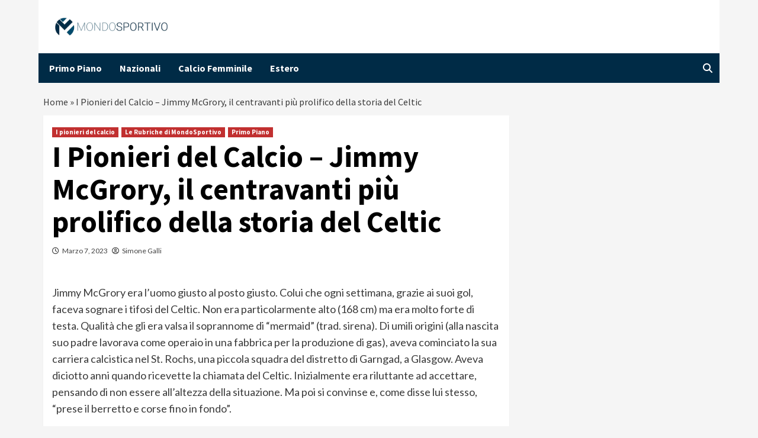

--- FILE ---
content_type: application/javascript; charset=utf-8
request_url: https://cdnjs.cloudflare.com/ajax/libs/rxjs/7.8.1/rxjs.umd.min.js
body_size: 21533
content:
/**
  @license
  Apache License 2.0 https://github.com/ReactiveX/RxJS/blob/master/LICENSE.txt
 **/
/**
  @license
  Apache License 2.0 https://github.com/ReactiveX/RxJS/blob/master/LICENSE.txt
 **/
/*
 *****************************************************************************
    Copyright (c) Microsoft Corporation.

    Permission to use, copy, modify, and/or distribute this software for any
    purpose with or without fee is hereby granted.

    THE SOFTWARE IS PROVIDED "AS IS" AND THE AUTHOR DISCLAIMS ALL WARRANTIES WITH
    REGARD TO THIS SOFTWARE INCLUDING ALL IMPLIED WARRANTIES OF MERCHANTABILITY
    AND FITNESS. IN NO EVENT SHALL THE AUTHOR BE LIABLE FOR ANY SPECIAL, DIRECT,
    INDIRECT, OR CONSEQUENTIAL DAMAGES OR ANY DAMAGES WHATSOEVER RESULTING FROM
    LOSS OF USE, DATA OR PROFITS, WHETHER IN AN ACTION OF CONTRACT, NEGLIGENCE OR
    OTHER TORTIOUS ACTION, ARISING OUT OF OR IN CONNECTION WITH THE USE OR
    PERFORMANCE OF THIS SOFTWARE.
*****************************************************************************/
(function(g,y){"object"===typeof exports&&"undefined"!==typeof module?y(exports):"function"===typeof define&&define.amd?define("rxjs",["exports"],y):y(g.rxjs={})})(this,function(g){function y(b,a){function c(){this.constructor=b}if("function"!==typeof a&&null!==a)throw new TypeError("Class extends value "+String(a)+" is not a constructor or null");Ta(b,a);b.prototype=null===a?Object.create(a):(c.prototype=a.prototype,new c)}function Zd(b,a){var c={},d;for(d in b)Object.prototype.hasOwnProperty.call(b,
d)&&0>a.indexOf(d)&&(c[d]=b[d]);if(null!=b&&"function"===typeof Object.getOwnPropertySymbols){var e=0;for(d=Object.getOwnPropertySymbols(b);e<d.length;e++)0>a.indexOf(d[e])&&Object.prototype.propertyIsEnumerable.call(b,d[e])&&(c[d[e]]=b[d[e]])}return c}function $d(b,a,c,d){function e(a){return a instanceof c?a:new c(function(b){b(a)})}return new (c||(c=Promise))(function(c,h){function f(a){try{z(d.next(a))}catch(v){h(v)}}function k(a){try{z(d["throw"](a))}catch(v){h(v)}}function z(a){a.done?c(a.value):
e(a.value).then(f,k)}z((d=d.apply(b,a||[])).next())})}function Ua(b,a){function c(a){return function(b){return d([a,b])}}function d(c){if(f)throw new TypeError("Generator is already executing.");for(;e;)try{if(f=1,h&&(l=c[0]&2?h["return"]:c[0]?h["throw"]||((l=h["return"])&&l.call(h),0):h.next)&&!(l=l.call(h,c[1])).done)return l;if(h=0,l)c=[c[0]&2,l.value];switch(c[0]){case 0:case 1:l=c;break;case 4:return e.label++,{value:c[1],done:!1};case 5:e.label++;h=c[1];c=[0];continue;case 7:c=e.ops.pop();e.trys.pop();
continue;default:if(!(l=e.trys,l=0<l.length&&l[l.length-1])&&(6===c[0]||2===c[0])){e=0;continue}if(3===c[0]&&(!l||c[1]>l[0]&&c[1]<l[3]))e.label=c[1];else if(6===c[0]&&e.label<l[1])e.label=l[1],l=c;else if(l&&e.label<l[2])e.label=l[2],e.ops.push(c);else{l[2]&&e.ops.pop();e.trys.pop();continue}}c=a.call(b,e)}catch(p){c=[6,p],h=0}finally{f=l=0}if(c[0]&5)throw c[1];return{value:c[0]?c[1]:void 0,done:!0}}var e={label:0,sent:function(){if(l[0]&1)throw l[1];return l[1]},trys:[],ops:[]},f,h,l,k;return k=
{next:c(0),"throw":c(1),"return":c(2)},"function"===typeof Symbol&&(k[Symbol.iterator]=function(){return this}),k}function F(b){var a="function"===typeof Symbol&&Symbol.iterator,c=a&&b[a],d=0;if(c)return c.call(b);if(b&&"number"===typeof b.length)return{next:function(){b&&d>=b.length&&(b=void 0);return{value:b&&b[d++],done:!b}}};throw new TypeError(a?"Object is not iterable.":"Symbol.iterator is not defined.");}function w(b,a){var c="function"===typeof Symbol&&b[Symbol.iterator];if(!c)return b;b=
c.call(b);var d,e=[],f;try{for(;(void 0===a||0<a--)&&!(d=b.next()).done;)e.push(d.value)}catch(h){f={error:h}}finally{try{d&&!d.done&&(c=b["return"])&&c.call(b)}finally{if(f)throw f.error;}}return e}function x(b,a,c){if(c||2===arguments.length)for(var d=0,e=a.length,f;d<e;d++)!f&&d in a||(f||(f=Array.prototype.slice.call(a,0,d)),f[d]=a[d]);return b.concat(f||Array.prototype.slice.call(a))}function ca(b){return this instanceof ca?(this.v=b,this):new ca(b)}function ae(b,a,c){function d(a){k[a]&&(z[a]=
function(c){return new Promise(function(b,d){1<p.push([a,c,b,d])||e(a,c)})})}function e(a,c){try{var b=k[a](c);b.value instanceof ca?Promise.resolve(b.value.v).then(f,h):l(p[0][2],b)}catch(u){l(p[0][3],u)}}function f(a){e("next",a)}function h(a){e("throw",a)}function l(a,c){(a(c),p.shift(),p.length)&&e(p[0][0],p[0][1])}if(!Symbol.asyncIterator)throw new TypeError("Symbol.asyncIterator is not defined.");var k=c.apply(b,a||[]),z,p=[];return z={},d("next"),d("throw"),d("return"),z[Symbol.asyncIterator]=
function(){return this},z}function be(b){function a(a){e[a]=b[a]&&function(d){return new Promise(function(e,f){d=b[a](d);c(e,f,d.done,d.value)})}}function c(a,c,b,d){Promise.resolve(d).then(function(c){a({value:c,done:b})},c)}if(!Symbol.asyncIterator)throw new TypeError("Symbol.asyncIterator is not defined.");var d=b[Symbol.asyncIterator],e;return d?d.call(b):(b="function"===typeof F?F(b):b[Symbol.iterator](),e={},a("next"),a("throw"),a("return"),e[Symbol.asyncIterator]=function(){return this},e)}
function t(b){return"function"===typeof b}function R(b){b=b(function(a){Error.call(a);a.stack=Error().stack});b.prototype=Object.create(Error.prototype);return b.prototype.constructor=b}function M(b,a){b&&(a=b.indexOf(a),0<=a&&b.splice(a,1))}function Ib(b){return b instanceof D||b&&"closed"in b&&t(b.remove)&&t(b.add)&&t(b.unsubscribe)}function Jb(b){da.setTimeout(function(){var a=S.onUnhandledError;if(a)a(b);else throw b;})}function C(){}function J(b,a,c){return{kind:b,value:a,error:c}}function Ba(b){if(S.useDeprecatedSynchronousErrorHandling){var a=
!U;a&&(U={errorThrown:!1,error:null});b();if(a&&(a=U,b=a.errorThrown,a=a.error,U=null,b))throw a;}else b()}function Ca(b){S.useDeprecatedSynchronousErrorHandling?S.useDeprecatedSynchronousErrorHandling&&U&&(U.errorThrown=!0,U.error=b):Jb(b)}function Wa(b,a){var c=S.onStoppedNotification;c&&da.setTimeout(function(){return c(b,a)})}function E(b){return b}function Xa(){for(var b=[],a=0;a<arguments.length;a++)b[a]=arguments[a];return Kb(b)}function Kb(b){return 0===b.length?E:1===b.length?b[0]:function(a){return b.reduce(function(a,
b){return b(a)},a)}}function Lb(b){var a;return null!==(a=null!==b&&void 0!==b?b:S.Promise)&&void 0!==a?a:Promise}function ce(b){var a;(a=b&&b instanceof na)||(a=b&&t(b.next)&&t(b.error)&&t(b.complete)&&Ib(b));return a}function n(b){return function(a){if(t(null===a||void 0===a?void 0:a.lift))return a.lift(function(a){try{return b(a,this)}catch(d){this.error(d)}});throw new TypeError("Unable to lift unknown Observable type");}}function m(b,a,c,d,e){return new Ya(b,a,c,d,e)}function Za(){return n(function(b,
a){var c=null;b._refCount++;var d=m(a,void 0,void 0,void 0,function(){if(!b||0>=b._refCount||0<--b._refCount)c=null;else{var d=b._connection,f=c;c=null;!d||f&&d!==f||d.unsubscribe();a.unsubscribe()}});b.subscribe(d);d.closed||(c=b.connect())})}function Mb(b){return new r(function(a){var c=b||Da,d=c.now(),e=0,f=function(){a.closed||(e=N.requestAnimationFrame(function(h){e=0;var l=c.now();a.next({timestamp:b?l:h,elapsed:l-d});f()}))};f();return function(){e&&N.cancelAnimationFrame(e)}})}function Nb(b){return b in
$a?(delete $a[b],!0):!1}function de(b){return new r(function(a){return b.schedule(function(){return a.complete()})})}function Ea(b){return b&&t(b.schedule)}function oa(b){return t(b[b.length-1])?b.pop():void 0}function O(b){return Ea(b[b.length-1])?b.pop():void 0}function Ob(b){return Symbol.asyncIterator&&t(null===b||void 0===b?void 0:b[Symbol.asyncIterator])}function Pb(b){return new TypeError("You provided "+(null!==b&&"object"===typeof b?"an invalid object":"'"+b+"'")+" where a stream was expected. You can provide an Observable, Promise, ReadableStream, Array, AsyncIterable, or Iterable.")}
function Qb(b){return t(null===b||void 0===b?void 0:b[ab])}function Rb(b){return ae(this,arguments,function(){var a,c,d,e;return Ua(this,function(f){switch(f.label){case 0:a=b.getReader(),f.label=1;case 1:f.trys.push([1,,9,10]),f.label=2;case 2:return[4,ca(a.read())];case 3:return c=f.sent(),d=c.value,(e=c.done)?[4,ca(void 0)]:[3,5];case 4:return[2,f.sent()];case 5:return[4,ca(d)];case 6:return[4,f.sent()];case 7:return f.sent(),[3,2];case 8:return[3,10];case 9:return a.releaseLock(),[7];case 10:return[2]}})})}
function q(b){if(b instanceof r)return b;if(null!=b){if(t(b[pa]))return ee(b);if(bb(b))return fe(b);if(t(null===b||void 0===b?void 0:b.then))return ge(b);if(Ob(b))return Sb(b);if(Qb(b))return he(b);if(t(null===b||void 0===b?void 0:b.getReader))return Sb(Rb(b))}throw Pb(b);}function ee(b){return new r(function(a){var c=b[pa]();if(t(c.subscribe))return c.subscribe(a);throw new TypeError("Provided object does not correctly implement Symbol.observable");})}function fe(b){return new r(function(a){for(var c=
0;c<b.length&&!a.closed;c++)a.next(b[c]);a.complete()})}function ge(b){return new r(function(a){b.then(function(c){a.closed||(a.next(c),a.complete())},function(c){return a.error(c)}).then(null,Jb)})}function he(b){return new r(function(a){var c,d;try{for(var e=F(b),f=e.next();!f.done;f=e.next())if(a.next(f.value),a.closed)return}catch(h){c={error:h}}finally{try{f&&!f.done&&(d=e.return)&&d.call(e)}finally{if(c)throw c.error;}}a.complete()})}function Sb(b){return new r(function(a){ie(b,a).catch(function(c){return a.error(c)})})}
function ie(b,a){var c,d,e,f;return $d(this,void 0,void 0,function(){var h,l;return Ua(this,function(k){switch(k.label){case 0:k.trys.push([0,5,6,11]),c=be(b),k.label=1;case 1:return[4,c.next()];case 2:if(d=k.sent(),d.done)return[3,4];h=d.value;a.next(h);if(a.closed)return[2];k.label=3;case 3:return[3,1];case 4:return[3,11];case 5:return l=k.sent(),e={error:l},[3,11];case 6:return k.trys.push([6,,9,10]),d&&!d.done&&(f=c.return)?[4,f.call(c)]:[3,8];case 7:k.sent(),k.label=8;case 8:return[3,10];case 9:if(e)throw e.error;
return[7];case 10:return[7];case 11:return a.complete(),[2]}})})}function G(b,a,c,d,e){void 0===d&&(d=0);void 0===e&&(e=!1);a=a.schedule(function(){c();e?b.add(this.schedule(null,d)):this.unsubscribe()},d);b.add(a);if(!e)return a}function qa(b,a){void 0===a&&(a=0);return n(function(c,d){c.subscribe(m(d,function(c){return G(d,b,function(){return d.next(c)},a)},function(){return G(d,b,function(){return d.complete()},a)},function(c){return G(d,b,function(){return d.error(c)},a)}))})}function ra(b,a){void 0===
a&&(a=0);return n(function(c,d){d.add(b.schedule(function(){return c.subscribe(d)},a))})}function je(b,a){return new r(function(c){var d=0;return a.schedule(function(){d===b.length?c.complete():(c.next(b[d++]),c.closed||this.schedule())})})}function Tb(b,a){return new r(function(c){var d;G(c,a,function(){d=b[ab]();G(c,a,function(){var a,b,h;try{a=d.next(),b=a.value,h=a.done}catch(l){c.error(l);return}h?c.complete():c.next(b)},0,!0)});return function(){return t(null===d||void 0===d?void 0:d.return)&&
d.return()}})}function Ub(b,a){if(!b)throw Error("Iterable cannot be null");return new r(function(c){G(c,a,function(){var d=b[Symbol.asyncIterator]();G(c,a,function(){d.next().then(function(a){a.done?c.complete():c.next(a.value)})},0,!0)})})}function Vb(b,a){if(null!=b){if(t(b[pa]))return q(b).pipe(ra(a),qa(a));if(bb(b))return je(b,a);if(t(null===b||void 0===b?void 0:b.then))return q(b).pipe(ra(a),qa(a));if(Ob(b))return Ub(b,a);if(Qb(b))return Tb(b,a);if(t(null===b||void 0===b?void 0:b.getReader))return Ub(Rb(b),
a)}throw Pb(b);}function P(b,a){return a?Vb(b,a):q(b)}function cb(){for(var b=[],a=0;a<arguments.length;a++)b[a]=arguments[a];a=O(b);return P(b,a)}function Wb(b,a){var c=t(b)?b:function(){return b},d=function(a){return a.error(c())};return new r(a?function(c){return a.schedule(d,0,c)}:d)}function Fa(b,a){var c,d,e,f=b.kind,h=b.value;b=b.error;if("string"!==typeof f)throw new TypeError('Invalid notification, missing "kind"');"N"===f?null===(c=a.next)||void 0===c?void 0:c.call(a,h):"E"===f?null===(d=
a.error)||void 0===d?void 0:d.call(a,b):null===(e=a.complete)||void 0===e?void 0:e.call(a)}function db(b){return b instanceof Date&&!isNaN(b)}function eb(b,a){b=db(b)?{first:b}:"number"===typeof b?{each:b}:b;var c=b.first,d=b.each,e=b.with,f=void 0===e?ke:e,e=b.scheduler,h=void 0===e?null!==a&&void 0!==a?a:I:e;a=b.meta;var l=void 0===a?null:a;if(null==c&&null==d)throw new TypeError("No timeout provided.");return n(function(a,b){var e,k,z=null,g=0,u=function(a){k=G(b,h,function(){try{e.unsubscribe(),
q(f({meta:l,lastValue:z,seen:g})).subscribe(b)}catch(V){b.error(V)}},a)};e=a.subscribe(m(b,function(a){null===k||void 0===k?void 0:k.unsubscribe();g++;b.next(z=a);0<d&&u(d)},void 0,void 0,function(){(null===k||void 0===k?0:k.closed)||(null===k||void 0===k?void 0:k.unsubscribe());z=null}));!g&&u(null!=c?"number"===typeof c?c:+c-h.now():d)})}function ke(b){throw new Xb(b);}function Q(b,a){return n(function(c,d){var e=0;c.subscribe(m(d,function(c){d.next(b.call(a,c,e++))}))})}function W(b){return Q(function(a){return le(a)?
b.apply(void 0,x([],w(a))):b(a)})}function Ga(b,a,c,d){if(c)if(Ea(c))d=c;else return function(){for(var e=[],f=0;f<arguments.length;f++)e[f]=arguments[f];return Ga(b,a,d).apply(this,e).pipe(W(c))};return d?function(){for(var c=[],f=0;f<arguments.length;f++)c[f]=arguments[f];return Ga(b,a).apply(this,c).pipe(ra(d),qa(d))}:function(){for(var c=this,d=[],h=0;h<arguments.length;h++)d[h]=arguments[h];var l=new fb,k=!0;return new r(function(e){e=l.subscribe(e);if(k){var f=k=!1,h=!1;a.apply(c,x(x([],w(d)),
[function(){for(var a=[],c=0;c<arguments.length;c++)a[c]=arguments[c];if(b&&(c=a.shift(),null!=c)){l.error(c);return}l.next(1<a.length?a:a[0]);h=!0;f&&l.complete()}]));h&&l.complete();f=!0}return e})}}function Yb(b){if(1===b.length){var a=b[0];if(me(a))return{args:a,keys:null};if(a&&"object"===typeof a&&ne(a)===oe)return b=pe(a),{args:b.map(function(c){return a[c]}),keys:b}}return{args:b,keys:null}}function Zb(b,a){return b.reduce(function(c,b,e){return c[b]=a[e],c},{})}function $b(){for(var b=[],
a=0;a<arguments.length;a++)b[a]=arguments[a];var c=O(b),a=oa(b),b=Yb(b),d=b.args,e=b.keys;if(0===d.length)return P([],c);c=new r(ac(d,c,e?function(a){return Zb(e,a)}:E));return a?c.pipe(W(a)):c}function ac(b,a,c){void 0===c&&(c=E);return function(d){bc(a,function(){for(var e=b.length,f=Array(e),h=e,l=e,k=function(e){bc(a,function(){var k=!1;P(b[e],a).subscribe(m(d,function(a){f[e]=a;k||(k=!0,l--);l||d.next(c(f.slice()))},function(){--h||d.complete()}))},d)},g=0;g<e;g++)k(g)},d)}}function bc(b,a,c){b?
G(c,b,a):a()}function gb(b,a,c,d,e,f,h,l){var k=[],g=0,p=0,v=!1,B=function(a){return g<d?n(a):k.push(a)},n=function(b){f&&a.next(b);g++;var l=!1;q(c(b,p++)).subscribe(m(a,function(c){null===e||void 0===e?void 0:e(c);f?B(c):a.next(c)},function(){l=!0},void 0,function(){if(l)try{g--;for(var c=function(){var c=k.shift();h?G(a,h,function(){return n(c)}):n(c)};k.length&&g<d;)c();!v||k.length||g||a.complete()}catch(X){a.error(X)}}))};b.subscribe(m(a,B,function(){v=!0;!v||k.length||g||a.complete()}));return function(){null===
l||void 0===l?void 0:l()}}function H(b,a,c){void 0===c&&(c=Infinity);if(t(a))return H(function(c,e){return Q(function(b,d){return a(c,b,e,d)})(q(b(c,e)))},c);"number"===typeof a&&(c=a);return n(function(a,e){return gb(a,e,b,c)})}function sa(b){void 0===b&&(b=Infinity);return H(E,b)}function Ha(){return sa(1)}function ta(){for(var b=[],a=0;a<arguments.length;a++)b[a]=arguments[a];return Ha()(P(b,O(b)))}function Ia(b){return new r(function(a){q(b()).subscribe(a)})}function hb(b,a,c,d){t(c)&&(d=c,c=
void 0);if(d)return hb(b,a,c).pipe(W(d));d=w(qe(b)?re.map(function(d){return function(e){return b[d](a,e,c)}}):se(b)?te.map(cc(b,a)):ue(b)?ve.map(cc(b,a)):[],2);var e=d[0],f=d[1];if(!e&&bb(b))return H(function(b){return hb(b,a,c)})(q(b));if(!e)throw new TypeError("Invalid event target");return new r(function(a){var c=function(){for(var c=[],b=0;b<arguments.length;b++)c[b]=arguments[b];return a.next(1<c.length?c:c[0])};e(c);return function(){return f(c)}})}function cc(b,a){return function(c){return function(d){return b[c](a,
d)}}}function se(b){return t(b.addListener)&&t(b.removeListener)}function ue(b){return t(b.on)&&t(b.off)}function qe(b){return t(b.addEventListener)&&t(b.removeEventListener)}function dc(b,a,c){return c?dc(b,a).pipe(W(c)):new r(function(c){var d=function(){for(var a=[],b=0;b<arguments.length;b++)a[b]=arguments[b];return c.next(1===a.length?a[0]:a)},f=b(d);return t(a)?function(){return a(d,f)}:void 0})}function Y(b,a,c){void 0===b&&(b=0);void 0===c&&(c=ib);var d=-1;null!=a&&(Ea(a)?c=a:d=a);return new r(function(a){var e=
db(b)?+b-c.now():b;0>e&&(e=0);var h=0;return c.schedule(function(){a.closed||(a.next(h++),0<=d?this.schedule(void 0,d):a.complete())},e)})}function ec(b,a){void 0===b&&(b=0);void 0===a&&(a=I);0>b&&(b=0);return Y(b,b,a)}function Z(b){return 1===b.length&&we(b[0])?b[0]:b}function fc(){for(var b=[],a=0;a<arguments.length;a++)b[a]=arguments[a];var c=Z(b);return new r(function(a){var b=0,d=function(){if(b<c.length){var e=void 0;try{e=q(c[b++])}catch(k){d();return}var f=new Ya(a,void 0,C,C);e.subscribe(f);
f.add(d)}else a.complete()};d()})}function gc(b,a){return function(c,d){return!b.call(a,c,d)}}function K(b,a){return n(function(c,d){var e=0;c.subscribe(m(d,function(c){return b.call(a,c,e++)&&d.next(c)}))})}function hc(b){return function(a){for(var c=[],d=function(d){c.push(q(b[d]).subscribe(m(a,function(b){if(c){for(var e=0;e<c.length;e++)e!==d&&c[e].unsubscribe();c=null}a.next(b)})))},e=0;c&&!a.closed&&e<b.length;e++)d(e)}}function jb(){for(var b=[],a=0;a<arguments.length;a++)b[a]=arguments[a];
var c=oa(b),d=Z(b);return d.length?new r(function(a){var b=d.map(function(){return[]}),e=d.map(function(){return!1});a.add(function(){b=e=null});for(var l=function(f){q(d[f]).subscribe(m(a,function(d){b[f].push(d);b.every(function(a){return a.length})&&(d=b.map(function(a){return a.shift()}),a.next(c?c.apply(void 0,x([],w(d))):d),b.some(function(a,c){return!a.length&&e[c]})&&a.complete())},function(){e[f]=!0;!b[f].length&&a.complete()}))},k=0;!a.closed&&k<d.length;k++)l(k);return function(){b=e=null}}):
L}function kb(b){return n(function(a,c){var d=!1,e=null,f=null,h=!1,l=function(){null===f||void 0===f?void 0:f.unsubscribe();f=null;if(d){d=!1;var a=e;e=null;c.next(a)}h&&c.complete()},k=function(){f=null;h&&c.complete()};a.subscribe(m(c,function(a){d=!0;e=a;f||q(b(a)).subscribe(f=m(c,l,k))},function(){h=!0;d&&f&&!f.closed||c.complete()}))})}function ic(b,a){void 0===a&&(a=I);return kb(function(){return Y(b,a)})}function jc(b){return n(function(a,c){var d=[];a.subscribe(m(c,function(a){return d.push(a)},
function(){c.next(d);c.complete()}));q(b).subscribe(m(c,function(){var a=d;d=[];c.next(a)},C));return function(){d=null}})}function kc(b,a){void 0===a&&(a=null);a=null!==a&&void 0!==a?a:b;return n(function(c,d){var e=[],f=0;c.subscribe(m(d,function(c){var h,k,g,p,v=null;0===f++%a&&e.push([]);try{for(var m=F(e),n=m.next();!n.done;n=m.next()){var u=n.value;u.push(c);b<=u.length&&(v=null!==v&&void 0!==v?v:[],v.push(u))}}catch(X){h={error:X}}finally{try{n&&!n.done&&(k=m.return)&&k.call(m)}finally{if(h)throw h.error;
}}if(v)try{for(var ea=F(v),V=ea.next();!V.done;V=ea.next())u=V.value,M(e,u),d.next(u)}catch(X){g={error:X}}finally{try{V&&!V.done&&(p=ea.return)&&p.call(ea)}finally{if(g)throw g.error;}}},function(){var a,c;try{for(var b=F(e),f=b.next();!f.done;f=b.next())d.next(f.value)}catch(p){a={error:p}}finally{try{f&&!f.done&&(c=b.return)&&c.call(b)}finally{if(a)throw a.error;}}d.complete()},void 0,function(){e=null}))})}function lc(b){for(var a,c,d=[],e=1;e<arguments.length;e++)d[e-1]=arguments[e];var f=null!==
(a=O(d))&&void 0!==a?a:I,h=null!==(c=d[0])&&void 0!==c?c:null,l=d[1]||Infinity;return n(function(a,c){var d=[],e=!1,k=function(a){var b=a.buffer;a.subs.unsubscribe();M(d,a);c.next(b);e&&g()},g=function(){if(d){var a=new D;c.add(a);var e={buffer:[],subs:a};d.push(e);G(a,f,function(){return k(e)},b)}};null!==h&&0<=h?G(c,f,g,h,!0):e=!0;g();var z=m(c,function(a){var c,b,e=d.slice();try{for(var f=F(e),h=f.next();!h.done;h=f.next()){var g=h.value,p=g.buffer;p.push(a);l<=p.length&&k(g)}}catch(ze){c={error:ze}}finally{try{h&&
!h.done&&(b=f.return)&&b.call(f)}finally{if(c)throw c.error;}}},function(){for(;null===d||void 0===d?0:d.length;)c.next(d.shift().buffer);null===z||void 0===z?void 0:z.unsubscribe();c.complete();c.unsubscribe()},void 0,function(){return d=null});a.subscribe(z)})}function mc(b,a){return n(function(c,d){var e=[];q(b).subscribe(m(d,function(c){var b=[];e.push(b);var f=new D;f.add(q(a(c)).subscribe(m(d,function(){M(e,b);d.next(b);f.unsubscribe()},C)))},C));c.subscribe(m(d,function(a){var c,b;try{for(var d=
F(e),f=d.next();!f.done;f=d.next())f.value.push(a)}catch(p){c={error:p}}finally{try{f&&!f.done&&(b=d.return)&&b.call(d)}finally{if(c)throw c.error;}}},function(){for(;0<e.length;)d.next(e.shift());d.complete()}))})}function nc(b){return n(function(a,c){var d=null,e=null,f=function(){null===e||void 0===e?void 0:e.unsubscribe();var a=d;d=[];a&&c.next(a);q(b()).subscribe(e=m(c,f,C))};f();a.subscribe(m(c,function(a){return null===d||void 0===d?void 0:d.push(a)},function(){d&&c.next(d);c.complete()},void 0,
function(){return d=e=null}))})}function lb(b){return n(function(a,c){var d=null,e=!1,f,d=a.subscribe(m(c,void 0,void 0,function(h){f=q(b(h,lb(b)(a)));d?(d.unsubscribe(),d=null,f.subscribe(c)):e=!0}));e&&(d.unsubscribe(),d=null,f.subscribe(c))})}function oc(b,a,c,d,e){return function(f,h){var l=c,k=a,g=0;f.subscribe(m(h,function(a){var c=g++;k=l?b(k,a,c):(l=!0,a);d&&h.next(k)},e&&function(){l&&h.next(k);h.complete()}))}}function fa(b,a){return n(oc(b,a,2<=arguments.length,!1,!0))}function mb(){return n(function(b,
a){fa(Ae,[])(b).subscribe(a)})}function pc(b,a){return Xa(mb(),H(function(a){return b(a)}),a?W(a):E)}function Ja(b){return pc($b,b)}function nb(){for(var b=[],a=0;a<arguments.length;a++)b[a]=arguments[a];return(a=oa(b))?Xa(nb.apply(void 0,x([],w(b))),W(a)):n(function(a,d){ac(x([a],w(Z(b))))(d)})}function qc(){for(var b=[],a=0;a<arguments.length;a++)b[a]=arguments[a];return nb.apply(void 0,x([],w(b)))}function Ka(b,a){return t(a)?H(b,a,1):H(b,1)}function rc(b,a){return t(a)?Ka(function(){return b},
a):Ka(function(){return b})}function sc(){for(var b=[],a=0;a<arguments.length;a++)b[a]=arguments[a];var c=O(b);return n(function(a,e){Ha()(P(x([a],w(b)),c)).subscribe(e)})}function tc(){for(var b=[],a=0;a<arguments.length;a++)b[a]=arguments[a];return sc.apply(void 0,x([],w(b)))}function Be(b){return new r(function(a){return b.subscribe(a)})}function La(b,a){void 0===a&&(a=Ce);var c=a.connector;return n(function(a,e){var d=c();q(b(Be(d))).subscribe(e);e.add(a.subscribe(d))})}function uc(b){return fa(function(a,
c,d){return!b||b(c,d)?a+1:a},0)}function vc(b){return n(function(a,c){var d=!1,e=null,f=null,h=function(){null===f||void 0===f?void 0:f.unsubscribe();f=null;if(d){d=!1;var a=e;e=null;c.next(a)}};a.subscribe(m(c,function(a){null===f||void 0===f?void 0:f.unsubscribe();d=!0;e=a;f=m(c,h,C);q(b(a)).subscribe(f)},function(){h();c.complete()},void 0,function(){e=f=null}))})}function wc(b,a){void 0===a&&(a=I);return n(function(c,d){function e(){var c=l+b,e=a.now();e<c?(f=this.schedule(void 0,c-e),d.add(f)):
k()}var f=null,h=null,l=null,k=function(){if(f){f.unsubscribe();f=null;var a=h;h=null;d.next(a)}};c.subscribe(m(d,function(c){h=c;l=a.now();f||(f=a.schedule(e,b),d.add(f))},function(){k();d.complete()},void 0,function(){h=f=null}))})}function ua(b){return n(function(a,c){var d=!1;a.subscribe(m(c,function(a){d=!0;c.next(a)},function(){d||c.next(b);c.complete()}))})}function ga(b){return 0>=b?function(){return L}:n(function(a,c){var d=0;a.subscribe(m(c,function(a){++d<=b&&(c.next(a),b<=d&&c.complete())}))})}
function ob(){return n(function(b,a){b.subscribe(m(a,C))})}function pb(b){return Q(function(){return b})}function Ma(b,a){return a?function(c){return ta(a.pipe(ga(1),ob()),c.pipe(Ma(b)))}:H(function(a,d){return q(b(a,d)).pipe(ga(1),pb(a))})}function xc(b,a){void 0===a&&(a=I);var c=Y(b,a);return Ma(function(){return c})}function yc(){return n(function(b,a){b.subscribe(m(a,function(c){return Fa(c,a)}))})}function zc(b,a){return n(function(c,d){var e=new Set;c.subscribe(m(d,function(a){var c=b?b(a):
a;e.has(c)||(e.add(c),d.next(a))}));a&&q(a).subscribe(m(d,function(){return e.clear()},C))})}function qb(b,a){void 0===a&&(a=E);b=null!==b&&void 0!==b?b:De;return n(function(c,d){var e,f=!0;c.subscribe(m(d,function(c){var h=a(c);if(f||!b(e,h))f=!1,e=h,d.next(c)}))})}function De(b,a){return b===a}function Ac(b,a){return qb(function(c,d){return a?a(c[b],d[b]):c[b]===d[b]})}function va(b){void 0===b&&(b=Ee);return n(function(a,c){var d=!1;a.subscribe(m(c,function(a){d=!0;c.next(a)},function(){return d?
c.complete():c.error(b())}))})}function Ee(){return new aa}function Bc(b,a){if(0>b)throw new rb;var c=2<=arguments.length;return function(d){return d.pipe(K(function(a,c){return c===b}),ga(1),c?ua(a):va(function(){return new rb}))}}function Cc(){for(var b=[],a=0;a<arguments.length;a++)b[a]=arguments[a];return function(a){return ta(a,cb.apply(void 0,x([],w(b))))}}function Dc(b,a){return n(function(c,d){var e=0;c.subscribe(m(d,function(f){b.call(a,f,e++,c)||(d.next(!1),d.complete())},function(){d.next(!0);
d.complete()}))})}function Na(b,a){return a?function(c){return c.pipe(Na(function(c,e){return q(b(c,e)).pipe(Q(function(b,d){return a(c,b,e,d)}))}))}:n(function(a,d){var c=0,f=null,h=!1;a.subscribe(m(d,function(a){f||(f=m(d,void 0,function(){f=null;h&&d.complete()}),q(b(a,c++)).subscribe(f))},function(){h=!0;!f&&d.complete()}))})}function Oa(){return Na(E)}function Ec(b,a,c){void 0===a&&(a=Infinity);a=1>(a||0)?Infinity:a;return n(function(d,e){return gb(d,e,b,a,void 0,!0,c)})}function Fc(b){return n(function(a,
c){try{a.subscribe(c)}finally{c.add(b)}})}function Gc(b,a){return n(Hc(b,a,"value"))}function Hc(b,a,c){var d="index"===c;return function(c,f){var e=0;c.subscribe(m(f,function(h){var l=e++;b.call(a,h,l,c)&&(f.next(d?l:h),f.complete())},function(){f.next(d?-1:void 0);f.complete()}))}}function Ic(b,a){return n(Hc(b,a,"index"))}function Jc(b,a){var c=2<=arguments.length;return function(d){return d.pipe(b?K(function(a,c){return b(a,c,d)}):E,ga(1),c?ua(a):va(function(){return new aa}))}}function Kc(b,
a,c,d){return n(function(e,f){function h(a,c){var b=new r(function(a){v++;var b=c.subscribe(a);return function(){b.unsubscribe();0===--v&&n&&Va.unsubscribe()}});b.key=a;return b}var l;a&&"function"!==typeof a?(c=a.duration,l=a.element,d=a.connector):l=a;var k=new Map,g=function(a){k.forEach(a);a(f)},p=function(a){return g(function(c){return c.error(a)})},v=0,n=!1,Va=new Ya(f,function(a){try{var e=b(a),g=k.get(e);if(!g){k.set(e,g=d?d():new A);var z=h(e,g);f.next(z);if(c){var v=m(g,function(){g.complete();
null===v||void 0===v?void 0:v.unsubscribe()},void 0,void 0,function(){return k.delete(e)});Va.add(q(c(z)).subscribe(v))}}g.next(l?l(a):a)}catch(xe){p(xe)}},function(){return g(function(a){return a.complete()})},p,function(){return k.clear()},function(){n=!0;return 0===v});e.subscribe(Va)})}function Lc(){return n(function(b,a){b.subscribe(m(a,function(){a.next(!1);a.complete()},function(){a.next(!0);a.complete()}))})}function sb(b){return 0>=b?function(){return L}:n(function(a,c){var d=[];a.subscribe(m(c,
function(a){d.push(a);b<d.length&&d.shift()},function(){var a,b;try{for(var h=F(d),l=h.next();!l.done;l=h.next())c.next(l.value)}catch(k){a={error:k}}finally{try{l&&!l.done&&(b=h.return)&&b.call(h)}finally{if(a)throw a.error;}}c.complete()},void 0,function(){d=null}))})}function Mc(b,a){var c=2<=arguments.length;return function(d){return d.pipe(b?K(function(a,c){return b(a,c,d)}):E,sb(1),c?ua(a):va(function(){return new aa}))}}function Nc(){return n(function(b,a){b.subscribe(m(a,function(c){a.next(Pa.createNext(c))},
function(){a.next(Pa.createComplete());a.complete()},function(c){a.next(Pa.createError(c));a.complete()}))})}function Oc(b){return fa(t(b)?function(a,c){return 0<b(a,c)?a:c}:function(a,c){return a>c?a:c})}function Pc(b,a,c){void 0===c&&(c=Infinity);if(t(a))return H(function(){return b},a,c);"number"===typeof a&&(c=a);return H(function(){return b},c)}function Qc(b,a,c){void 0===c&&(c=Infinity);return n(function(d,e){var f=a;return gb(d,e,function(a,c){return b(f,a,c)},c,function(a){f=a},!1,void 0,
function(){return f=null})})}function Rc(){for(var b=[],a=0;a<arguments.length;a++)b[a]=arguments[a];var c=O(b),d="number"===typeof b[b.length-1]?b.pop():Infinity,b=Z(b);return n(function(a,f){sa(d)(P(x([a],w(b)),c)).subscribe(f)})}function Sc(){for(var b=[],a=0;a<arguments.length;a++)b[a]=arguments[a];return Rc.apply(void 0,x([],w(b)))}function Tc(b){return fa(t(b)?function(a,c){return 0>b(a,c)?a:c}:function(a,c){return a<c?a:c})}function Qa(b,a){var c=t(b)?b:function(){return b};return t(a)?La(a,
{connector:c}):function(a){return new Ra(a,c)}}function Uc(){for(var b=[],a=0;a<arguments.length;a++)b[a]=arguments[a];var c=Z(b);return function(a){return fc.apply(void 0,x([a],w(c)))}}function Vc(){return n(function(b,a){var c,d=!1;b.subscribe(m(a,function(b){var e=c;c=b;d&&a.next([e,b]);d=!0}))})}function Wc(){for(var b=[],a=0;a<arguments.length;a++)b[a]=arguments[a];var c=b.length;if(0===c)throw Error("list of properties cannot be empty.");return Q(function(a){var d=a;for(a=0;a<c;a++)if(d=null===
d||void 0===d?void 0:d[b[a]],"undefined"===typeof d)return;return d})}function Xc(b){return b?function(a){return La(b)(a)}:function(a){return Qa(new A)(a)}}function Yc(b){return function(a){var c=new Zc(b);return new Ra(a,function(){return c})}}function $c(){return function(b){var a=new fb;return new Ra(b,function(){return a})}}function ad(b,a,c,d){c&&!t(c)&&(d=c);var e=t(c)?c:void 0;return function(c){return Qa(new ha(b,a,d),e)(c)}}function tb(){for(var b=[],a=0;a<arguments.length;a++)b[a]=arguments[a];
return b.length?n(function(a,d){hc(x([a],w(b)))(d)}):E}function bd(b){var a,c=Infinity,d;null!=b&&("object"===typeof b?(a=b.count,c=void 0===a?Infinity:a,d=b.delay):c=b);return 0>=c?function(){return L}:n(function(a,b){var e=0,f,k=function(){null===f||void 0===f?void 0:f.unsubscribe();f=null;if(null!=d){var a="number"===typeof d?Y(d):q(d(e)),c=m(b,function(){c.unsubscribe();g()});a.subscribe(c)}else g()},g=function(){var d=!1;f=a.subscribe(m(b,void 0,function(){++e<c?f?k():d=!0:b.complete()}));d&&
k()};g()})}function cd(b){return n(function(a,c){var d,e=!1,f,h=!1,l=!1,k=function(){f||(f=new A,q(b(f)).subscribe(m(c,function(){d?g():e=!0},function(){h=!0;l&&h&&c.complete()})));return f},g=function(){l=!1;d=a.subscribe(m(c,void 0,function(){(l=!0,h)&&(c.complete(),!0)||k().next()}));e&&(d.unsubscribe(),d=null,e=!1,g())};g()})}function dd(b){void 0===b&&(b=Infinity);b=b&&"object"===typeof b?b:{count:b};var a=b.count,c=void 0===a?Infinity:a,d=b.delay;b=b.resetOnSuccess;var e=void 0===b?!1:b;return 0>=
c?E:n(function(a,b){var f=0,h,g=function(){var l=!1;h=a.subscribe(m(b,function(a){e&&(f=0);b.next(a)},void 0,function(a){if(f++<c){var e=function(){h?(h.unsubscribe(),h=null,g()):l=!0};if(null!=d){a="number"===typeof d?Y(d):q(d(a,f));var k=m(b,function(){k.unsubscribe();e()},function(){b.complete()});a.subscribe(k)}else e()}else b.error(a)}));l&&(h.unsubscribe(),h=null,g())};g()})}function ed(b){return n(function(a,c){var d,e=!1,f,h=function(){d=a.subscribe(m(c,void 0,void 0,function(a){f||(f=new A,
q(b(f)).subscribe(m(c,function(){return d?h():e=!0})));f&&f.next(a)}));e&&(d.unsubscribe(),d=null,e=!1,h())};h()})}function ub(b){return n(function(a,c){var d=!1,e=null;a.subscribe(m(c,function(a){d=!0;e=a}));q(b).subscribe(m(c,function(){if(d){d=!1;var a=e;e=null;c.next(a)}},C))})}function fd(b,a){void 0===a&&(a=I);return ub(ec(b,a))}function gd(b,a){return n(oc(b,a,2<=arguments.length,!0))}function hd(b,a){void 0===a&&(a=function(a,b){return a===b});return n(function(c,d){var e={buffer:[],complete:!1},
f={buffer:[],complete:!1},h=function(c,b){var e=m(d,function(e){var f=b.buffer,h=b.complete;0===f.length?h?(d.next(!1),d.complete()):c.buffer.push(e):a(e,f.shift())||(d.next(!1),d.complete())},function(){c.complete=!0;var a=b.buffer;b.complete&&(d.next(0===a.length),d.complete());null===e||void 0===e?void 0:e.unsubscribe()});return e};c.subscribe(h(e,f));q(b).subscribe(h(f,e))})}function vb(b){void 0===b&&(b={});var a=b.connector,c=void 0===a?function(){return new A}:a,a=b.resetOnError,d=void 0===
a?!0:a,a=b.resetOnComplete,e=void 0===a?!0:a;b=b.resetOnRefCountZero;var f=void 0===b?!0:b;return function(a){var b,h,g,p=0,v=!1,m=!1,t=function(){null===h||void 0===h?void 0:h.unsubscribe();h=void 0},u=function(){t();b=g=void 0;v=m=!1},ea=function(){var a=b;u();null===a||void 0===a?void 0:a.unsubscribe()};return n(function(a,l){p++;m||v||t();var k=g=null!==g&&void 0!==g?g:c();l.add(function(){p--;0!==p||m||v||(h=wb(ea,f))});k.subscribe(l);!b&&0<p&&(b=new ia({next:function(a){return k.next(a)},error:function(a){m=
!0;t();h=wb(u,d,a);k.error(a)},complete:function(){v=!0;t();h=wb(u,e);k.complete()}}),q(a).subscribe(b))})(a)}}function wb(b,a){for(var c=[],d=2;d<arguments.length;d++)c[d-2]=arguments[d];if(!0===a)b();else if(!1!==a){var e=new ia({next:function(){e.unsubscribe();b()}});return q(a.apply(void 0,x([],w(c)))).subscribe(e)}}function id(b,a,c){var d,e;d=!1;b&&"object"===typeof b?(d=b.bufferSize,e=void 0===d?Infinity:d,d=b.windowTime,a=void 0===d?Infinity:d,d=b.refCount,d=void 0===d?!1:d,c=b.scheduler):
e=null!==b&&void 0!==b?b:Infinity;return vb({connector:function(){return new ha(e,a,c)},resetOnError:!0,resetOnComplete:!1,resetOnRefCountZero:d})}function jd(b){return n(function(a,c){var d=!1,e,f=!1,h=0;a.subscribe(m(c,function(l){f=!0;if(!b||b(l,h++,a))d&&c.error(new kd("Too many matching values")),d=!0,e=l},function(){d?(c.next(e),c.complete()):c.error(f?new ld("No matching values"):new aa)}))})}function md(b){return K(function(a,c){return b<=c})}function nd(b){return 0>=b?E:n(function(a,c){var d=
Array(b),e=0;a.subscribe(m(c,function(a){var f=e++;if(f<b)d[f]=a;else{var f=f%b,l=d[f];d[f]=a;c.next(l)}}));return function(){d=null}})}function od(b){return n(function(a,c){var d=!1,e=m(c,function(){null===e||void 0===e?void 0:e.unsubscribe();d=!0},C);q(b).subscribe(e);a.subscribe(m(c,function(a){return d&&c.next(a)}))})}function pd(b){return n(function(a,c){var d=!1,e=0;a.subscribe(m(c,function(a){return(d||(d=!b(a,e++)))&&c.next(a)}))})}function qd(){for(var b=[],a=0;a<arguments.length;a++)b[a]=
arguments[a];var c=O(b);return n(function(a,e){(c?ta(b,a,c):ta(b,a)).subscribe(e)})}function ja(b,a){return n(function(c,d){var e=null,f=0,h=!1;c.subscribe(m(d,function(c){null===e||void 0===e?void 0:e.unsubscribe();var l=0,g=f++;q(b(c,g)).subscribe(e=m(d,function(b){return d.next(a?a(c,b,g,l++):b)},function(){e=null;h&&!e&&d.complete()}))},function(){(h=!0,!e)&&d.complete()}))})}function rd(){return ja(E)}function sd(b,a){return t(a)?ja(function(){return b},a):ja(function(){return b})}function td(b,
a){return n(function(c,d){var e=a;ja(function(a,c){return b(e,a,c)},function(a,c){return e=c,c})(c).subscribe(d);return function(){e=null}})}function ud(b){return n(function(a,c){q(b).subscribe(m(c,function(){return c.complete()},C));!c.closed&&a.subscribe(c)})}function vd(b,a){void 0===a&&(a=!1);return n(function(c,d){var e=0;c.subscribe(m(d,function(c){var f=b(c,e++);(f||a)&&d.next(c);!f&&d.complete()}))})}function wd(b,a,c){var d=t(b)||a||c?{next:b,error:a,complete:c}:b;return d?n(function(a,c){var b;
null===(b=d.subscribe)||void 0===b?void 0:b.call(d);var e=!0;a.subscribe(m(c,function(a){var b;null===(b=d.next)||void 0===b?void 0:b.call(d,a);c.next(a)},function(){var a;e=!1;null===(a=d.complete)||void 0===a?void 0:a.call(d);c.complete()},function(a){var b;e=!1;null===(b=d.error)||void 0===b?void 0:b.call(d,a);c.error(a)},function(){var a,c;e&&(null===(a=d.unsubscribe)||void 0===a?void 0:a.call(d));null===(c=d.finalize)||void 0===c?void 0:c.call(d)}))}):E}function xb(b,a){return n(function(c,d){var e=
null!==a&&void 0!==a?a:{},f=e.leading,h=void 0===f?!0:f,e=e.trailing,l=void 0===e?!1:e,g=!1,z=null,p=null,v=!1,n=function(){null===p||void 0===p?void 0:p.unsubscribe();p=null;l&&(u(),v&&d.complete())},t=function(){p=null;v&&d.complete()},u=function(){if(g){g=!1;var a=z;z=null;d.next(a);!v&&(p=q(b(a)).subscribe(m(d,n,t)))}};c.subscribe(m(d,function(a){g=!0;z=a;(!p||p.closed)&&(h?u():p=q(b(a)).subscribe(m(d,n,t)))},function(){v=!0;l&&g&&p&&!p.closed||d.complete()}))})}function xd(b,a,c){void 0===a&&
(a=I);var d=Y(b,a);return xb(function(){return d},c)}function yd(b){void 0===b&&(b=I);return n(function(a,c){var d=b.now();a.subscribe(m(c,function(a){var e=b.now(),h=e-d;d=e;c.next(new Fe(a,h))}))})}function zd(b,a,c){var d,e;c=null!==c&&void 0!==c?c:ib;db(b)?d=b:"number"===typeof b&&(e=b);if(a)b=function(){return a};else throw new TypeError("No observable provided to switch to");if(null==d&&null==e)throw new TypeError("No timeout provided.");return eb({first:d,each:e,scheduler:c,with:b})}function Ad(b){void 0===
b&&(b=ka);return Q(function(a){return{value:a,timestamp:b.now()}})}function Bd(b){return n(function(a,c){var d=new A;c.next(d.asObservable());var e=function(a){d.error(a);c.error(a)};a.subscribe(m(c,function(a){return null===d||void 0===d?void 0:d.next(a)},function(){d.complete();c.complete()},e));q(b).subscribe(m(c,function(){d.complete();c.next(d=new A)},C,e));return function(){null===d||void 0===d?void 0:d.unsubscribe();d=null}})}function Cd(b,a){void 0===a&&(a=0);var c=0<a?a:b;return n(function(a,
e){var d=[new A],h=0;e.next(d[0].asObservable());a.subscribe(m(e,function(a){var f,l;try{for(var g=F(d),v=g.next();!v.done;v=g.next())v.value.next(a)}catch(B){f={error:B}}finally{try{v&&!v.done&&(l=g.return)&&l.call(g)}finally{if(f)throw f.error;}}a=h-b+1;0<=a&&0===a%c&&d.shift().complete();0===++h%c&&(a=new A,d.push(a),e.next(a.asObservable()))},function(){for(;0<d.length;)d.shift().complete();e.complete()},function(a){for(;0<d.length;)d.shift().error(a);e.error(a)},function(){d=null}))})}function Dd(b){for(var a,
c,d=[],e=1;e<arguments.length;e++)d[e-1]=arguments[e];var f=null!==(a=O(d))&&void 0!==a?a:I,h=null!==(c=d[0])&&void 0!==c?c:null,g=d[1]||Infinity;return n(function(a,c){var d=[],e=!1,l=function(a){var c=a.subs;a.window.complete();c.unsubscribe();M(d,a);e&&k()},k=function(){if(d){var a=new D;c.add(a);var e=new A,h={window:e,subs:a,seen:0};d.push(h);c.next(e.asObservable());G(a,f,function(){return l(h)},b)}};null!==h&&0<=h?G(c,f,k,h,!0):e=!0;k();var n=function(a){d.slice().forEach(function(c){return a(c.window)});
a(c);c.unsubscribe()};a.subscribe(m(c,function(a){d.slice().forEach(function(c){c.window.next(a);g<=++c.seen&&l(c)})},function(){return n(function(a){return a.complete()})},function(a){return n(function(c){return c.error(a)})}));return function(){d=null}})}function Ed(b,a){return n(function(c,d){var e=[],f=function(a){for(;0<e.length;)e.shift().error(a);d.error(a)};q(b).subscribe(m(d,function(c){var b=new A;e.push(b);var h=new D,g;try{g=q(a(c))}catch(p){f(p);return}d.next(b.asObservable());h.add(g.subscribe(m(d,
function(){M(e,b);b.complete();h.unsubscribe()},C,f)))},C));c.subscribe(m(d,function(a){var c,b,d=e.slice();try{for(var f=F(d),h=f.next();!h.done;h=f.next())h.value.next(a)}catch(B){c={error:B}}finally{try{h&&!h.done&&(b=f.return)&&b.call(f)}finally{if(c)throw c.error;}}},function(){for(;0<e.length;)e.shift().complete();d.complete()},f,function(){for(;0<e.length;)e.shift().unsubscribe()}))})}function Fd(b){return n(function(a,c){var d,e,f=function(a){d.error(a);c.error(a)},h=function(){null===e||
void 0===e?void 0:e.unsubscribe();null===d||void 0===d?void 0:d.complete();d=new A;c.next(d.asObservable());var a;try{a=q(b())}catch(k){f(k);return}a.subscribe(e=m(c,h,h,f))};h();a.subscribe(m(c,function(a){return d.next(a)},function(){d.complete();c.complete()},f,function(){null===e||void 0===e?void 0:e.unsubscribe();d=null}))})}function Gd(){for(var b=[],a=0;a<arguments.length;a++)b[a]=arguments[a];var c=oa(b);return n(function(a,e){for(var d=b.length,h=Array(d),g=b.map(function(){return!1}),k=
!1,n=function(a){q(b[a]).subscribe(m(e,function(c){h[a]=c;k||g[a]||(g[a]=!0,(k=g.every(E))&&(g=null))},C))},p=0;p<d;p++)n(p);a.subscribe(m(e,function(a){k&&(a=x([a],w(h)),e.next(c?c.apply(void 0,x([],w(a))):a))}))})}function Hd(b){return pc(jb,b)}function Id(){for(var b=[],a=0;a<arguments.length;a++)b[a]=arguments[a];return n(function(a,d){jb.apply(void 0,x([a],w(b))).subscribe(d)})}function Jd(){for(var b=[],a=0;a<arguments.length;a++)b[a]=arguments[a];return Id.apply(void 0,x([],w(b)))}function Kd(b,
a){for(var c=0,d=a.length;c<d;c++)for(var e=a[c],f=Object.getOwnPropertyNames(e.prototype),h=0,g=f.length;h<g;h++){var k=f[h];b.prototype[k]=e.prototype[k]}}function Ld(b){switch(b.responseType){case "json":return"response"in b?b.response:JSON.parse(b.responseText);case "document":return b.responseXML;default:return"response"in b?b.response:b.responseText}}function Ge(b,a){return ba({method:"GET",url:b,headers:a})}function He(b,a,c){return ba({method:"POST",url:b,body:a,headers:c})}function Ie(b,
a){return ba({method:"DELETE",url:b,headers:a})}function Je(b,a,c){return ba({method:"PUT",url:b,body:a,headers:c})}function Ke(b,a,c){return ba({method:"PATCH",url:b,body:a,headers:c})}function Le(b,a){return Me(ba({method:"GET",url:b,headers:a}))}function Ne(b){return new r(function(a){var c,d,e=T({async:!0,crossDomain:!1,withCredentials:!1,method:"GET",timeout:0,responseType:"json"},b),f=e.queryParams,h=e.body,g=e.headers,k=e.url;if(!k)throw new TypeError("url is required");if(f){var m;if(k.includes("?")){k=
k.split("?");if(2<k.length)throw new TypeError("invalid url");m=new URLSearchParams(k[1]);(new URLSearchParams(f)).forEach(function(a,c){return m.set(c,a)});k=k[0]+"?"+m}else m=new URLSearchParams(f),k=k+"?"+m}f={};if(g)for(var p in g)g.hasOwnProperty(p)&&(f[p.toLowerCase()]=g[p]);var n=e.crossDomain;n||"x-requested-with"in f||(f["x-requested-with"]="XMLHttpRequest");var t=e.xsrfCookieName,g=e.xsrfHeaderName;(e.withCredentials||!n)&&t&&g&&(n=null!==(d=null===(c=null===document||void 0===document?
void 0:document.cookie.match(new RegExp("(^|;\\s*)("+t+")\x3d([^;]*)")))||void 0===c?void 0:c.pop())&&void 0!==d?d:"")&&(f[g]=n);c=Oe(h,f);var q=T(T({},e),{url:k,headers:f,body:c}),u;u=b.createXHR?b.createXHR():new XMLHttpRequest;var r=b.progressSubscriber,e=b.includeDownloadProgress,e=void 0===e?!1:e;d=b.includeUploadProgress;d=void 0===d?!1:d;h=function(c,b){u.addEventListener(c,function(){var c,d=b();null===(c=null===r||void 0===r?void 0:r.error)||void 0===c?void 0:c.call(r,d);a.error(d)})};h("timeout",
function(){return new Md(u,q)});h("abort",function(){return new wa("aborted",u,q)});var w=function(c,b,d){c.addEventListener(b,function(c){a.next(new yb(c,u,q,d+"_"+c.type))})};d&&[zb,Ab,Nd].forEach(function(a){return w(u.upload,a,Pe)});r&&[zb,Ab].forEach(function(a){return u.upload.addEventListener(a,function(a){var c;return null===(c=null===r||void 0===r?void 0:r.next)||void 0===c?void 0:c.call(r,a)})});e&&[zb,Ab].forEach(function(a){return w(u,a,Od)});var x=function(c){a.error(new wa("ajax error"+
(c?" "+c:""),u,q))};u.addEventListener("error",function(a){var c;null===(c=null===r||void 0===r?void 0:r.error)||void 0===c?void 0:c.call(r,a);x()});u.addEventListener(Nd,function(c){var b,d,e=u.status;if(400>e){null===(b=null===r||void 0===r?void 0:r.complete)||void 0===b?void 0:b.call(r);b=void 0;try{b=new yb(c,u,q,Od+"_"+c.type)}catch(ye){a.error(ye);return}a.next(b);a.complete()}else null===(d=null===r||void 0===r?void 0:r.error)||void 0===d?void 0:d.call(r,c),x(e)});e=q.user;d=q.method;h=q.async;
e?u.open(d,k,h,e,q.password):u.open(d,k,h);h&&(u.timeout=q.timeout,u.responseType=q.responseType);"withCredentials"in u&&(u.withCredentials=q.withCredentials);for(p in f)f.hasOwnProperty(p)&&u.setRequestHeader(p,f[p]);c?u.send(c):u.send();return function(){u&&4!==u.readyState&&u.abort()}})}function Oe(b,a){var c;if(!b||"string"===typeof b||"undefined"!==typeof FormData&&b instanceof FormData||"undefined"!==typeof URLSearchParams&&b instanceof URLSearchParams||Bb(b,"ArrayBuffer")||Bb(b,"File")||Bb(b,
"Blob")||"undefined"!==typeof ReadableStream&&b instanceof ReadableStream)return b;if("undefined"!==typeof ArrayBuffer&&ArrayBuffer.isView(b))return b.buffer;if("object"===typeof b)return a["content-type"]=null!==(c=a["content-type"])&&void 0!==c?c:"application/json;charset\x3dutf-8",JSON.stringify(b);throw new TypeError("Unknown body type");}function Bb(b,a){return Qe.call(b)==="[object "+a+"]"}var Ta=function(b,a){Ta=Object.setPrototypeOf||{__proto__:[]}instanceof Array&&function(a,b){a.__proto__=
b}||function(a,b){for(var c in b)Object.prototype.hasOwnProperty.call(b,c)&&(a[c]=b[c])};return Ta(b,a)},T=function(){T=Object.assign||function(b){for(var a,c=1,d=arguments.length;c<d;c++){a=arguments[c];for(var e in a)Object.prototype.hasOwnProperty.call(a,e)&&(b[e]=a[e])}return b};return T.apply(this,arguments)},Sa=R(function(b){return function(a){b(this);this.message=a?a.length+" errors occurred during unsubscription:\n"+a.map(function(a,b){return b+1+") "+a.toString()}).join("\n  "):"";this.name=
"UnsubscriptionError";this.errors=a}}),D=function(){function b(a){this.initialTeardown=a;this.closed=!1;this._finalizers=this._parentage=null}b.prototype.unsubscribe=function(){var a,c,b,e,f;if(!this.closed){this.closed=!0;var h=this._parentage;if(h)if(this._parentage=null,Array.isArray(h))try{for(var g=F(h),k=g.next();!k.done;k=g.next())k.value.remove(this)}catch(B){a={error:B}}finally{try{k&&!k.done&&(c=g.return)&&c.call(g)}finally{if(a)throw a.error;}}else h.remove(this);a=this.initialTeardown;
if(t(a))try{a()}catch(B){f=B instanceof Sa?B.errors:[B]}if(a=this._finalizers){this._finalizers=null;try{for(var m=F(a),p=m.next();!p.done;p=m.next()){var n=p.value;try{a=n,t(a)?a():a.unsubscribe()}catch(B){f=null!==f&&void 0!==f?f:[],B instanceof Sa?f=x(x([],w(f)),w(B.errors)):f.push(B)}}}catch(B){b={error:B}}finally{try{p&&!p.done&&(e=m.return)&&e.call(m)}finally{if(b)throw b.error;}}}if(f)throw new Sa(f);}};b.prototype.add=function(a){var c;if(a&&a!==this)if(this.closed)t(a)?a():a.unsubscribe();
else{if(a instanceof b){if(a.closed||a._hasParent(this))return;a._addParent(this)}(this._finalizers=null!==(c=this._finalizers)&&void 0!==c?c:[]).push(a)}};b.prototype._hasParent=function(a){var c=this._parentage;return c===a||Array.isArray(c)&&c.includes(a)};b.prototype._addParent=function(a){var c=this._parentage;this._parentage=Array.isArray(c)?(c.push(a),c):c?[c,a]:a};b.prototype._removeParent=function(a){var c=this._parentage;c===a?this._parentage=null:Array.isArray(c)&&M(c,a)};b.prototype.remove=
function(a){var c=this._finalizers;c&&M(c,a);a instanceof b&&a._removeParent(this)};b.EMPTY=function(){var a=new b;a.closed=!0;return a}();return b}(),Pd=D.EMPTY,S={onUnhandledError:null,onStoppedNotification:null,Promise:void 0,useDeprecatedSynchronousErrorHandling:!1,useDeprecatedNextContext:!1},da={setTimeout:function(b,a){for(var c=[],d=2;d<arguments.length;d++)c[d-2]=arguments[d];d=da.delegate;return(null===d||void 0===d?0:d.setTimeout)?d.setTimeout.apply(d,x([b,a],w(c))):setTimeout.apply(void 0,
x([b,a],w(c)))},clearTimeout:function(b){var a=da.delegate;return((null===a||void 0===a?void 0:a.clearTimeout)||clearTimeout)(b)},delegate:void 0},xa=J("C",void 0,void 0),U=null,na=function(b){function a(a){var c=b.call(this)||this;c.isStopped=!1;a?(c.destination=a,Ib(a)&&a.add(c)):c.destination=Re;return c}y(a,b);a.create=function(a,b,e){return new ia(a,b,e)};a.prototype.next=function(a){this.isStopped?Wa(J("N",a,void 0),this):this._next(a)};a.prototype.error=function(a){this.isStopped?Wa(J("E",
void 0,a),this):(this.isStopped=!0,this._error(a))};a.prototype.complete=function(){this.isStopped?Wa(xa,this):(this.isStopped=!0,this._complete())};a.prototype.unsubscribe=function(){this.closed||(this.isStopped=!0,b.prototype.unsubscribe.call(this),this.destination=null)};a.prototype._next=function(a){this.destination.next(a)};a.prototype._error=function(a){try{this.destination.error(a)}finally{this.unsubscribe()}};a.prototype._complete=function(){try{this.destination.complete()}finally{this.unsubscribe()}};
return a}(D),Cb=Function.prototype.bind,Se=function(){function b(a){this.partialObserver=a}b.prototype.next=function(a){var c=this.partialObserver;if(c.next)try{c.next(a)}catch(d){Ca(d)}};b.prototype.error=function(a){var c=this.partialObserver;if(c.error)try{c.error(a)}catch(d){Ca(d)}else Ca(a)};b.prototype.complete=function(){var a=this.partialObserver;if(a.complete)try{a.complete()}catch(c){Ca(c)}};return b}(),ia=function(b){function a(a,d,e){var c=b.call(this)||this;t(a)||!a?a={next:null!==a&&
void 0!==a?a:void 0,error:null!==d&&void 0!==d?d:void 0,complete:null!==e&&void 0!==e?e:void 0}:c&&S.useDeprecatedNextContext&&(d=Object.create(a),d.unsubscribe=function(){return c.unsubscribe()},a={next:a.next&&Cb.call(a.next,d),error:a.error&&Cb.call(a.error,d),complete:a.complete&&Cb.call(a.complete,d)});c.destination=new Se(a);return c}y(a,b);return a}(na),Re={closed:!0,next:C,error:function(b){throw b;},complete:C},pa="function"===typeof Symbol&&Symbol.observable||"@@observable",r=function(){function b(a){a&&
(this._subscribe=a)}b.prototype.lift=function(a){var c=new b;c.source=this;c.operator=a;return c};b.prototype.subscribe=function(a,c,b){var d=this,f=ce(a)?a:new ia(a,c,b);Ba(function(){var a=d.operator,c=d.source;f.add(a?a.call(f,c):c?d._subscribe(f):d._trySubscribe(f))});return f};b.prototype._trySubscribe=function(a){try{return this._subscribe(a)}catch(c){a.error(c)}};b.prototype.forEach=function(a,c){var b=this;c=Lb(c);return new c(function(c,d){var e=new ia({next:function(c){try{a(c)}catch(k){d(k),
e.unsubscribe()}},error:d,complete:c});b.subscribe(e)})};b.prototype._subscribe=function(a){var c;return null===(c=this.source)||void 0===c?void 0:c.subscribe(a)};b.prototype[pa]=function(){return this};b.prototype.pipe=function(){for(var a=[],c=0;c<arguments.length;c++)a[c]=arguments[c];return Kb(a)(this)};b.prototype.toPromise=function(a){var c=this;a=Lb(a);return new a(function(a,b){var d;c.subscribe(function(a){return d=a},function(a){return b(a)},function(){return a(d)})})};b.create=function(a){return new b(a)};
return b}(),Ya=function(b){function a(a,d,e,f,h,g){var c=b.call(this,a)||this;c.onFinalize=h;c.shouldUnsubscribe=g;c._next=d?function(c){try{d(c)}catch(p){a.error(p)}}:b.prototype._next;c._error=f?function(c){try{f(c)}catch(p){a.error(p)}finally{this.unsubscribe()}}:b.prototype._error;c._complete=e?function(){try{e()}catch(z){a.error(z)}finally{this.unsubscribe()}}:b.prototype._complete;return c}y(a,b);a.prototype.unsubscribe=function(){var a;if(!this.shouldUnsubscribe||this.shouldUnsubscribe()){var d=
this.closed;b.prototype.unsubscribe.call(this);!d&&(null===(a=this.onFinalize)||void 0===a?void 0:a.call(this))}};return a}(na),Ra=function(b){function a(a,d){var c=b.call(this)||this;c.source=a;c.subjectFactory=d;c._subject=null;c._refCount=0;c._connection=null;t(null===a||void 0===a?void 0:a.lift)&&(c.lift=a.lift);return c}y(a,b);a.prototype._subscribe=function(a){return this.getSubject().subscribe(a)};a.prototype.getSubject=function(){var a=this._subject;if(!a||a.isStopped)this._subject=this.subjectFactory();
return this._subject};a.prototype._teardown=function(){this._refCount=0;var a=this._connection;this._subject=this._connection=null;null===a||void 0===a?void 0:a.unsubscribe()};a.prototype.connect=function(){var a=this,b=this._connection;if(!b){var b=this._connection=new D,e=this.getSubject();b.add(this.source.subscribe(m(e,void 0,function(){a._teardown();e.complete()},function(b){a._teardown();e.error(b)},function(){return a._teardown()})));b.closed&&(this._connection=null,b=D.EMPTY)}return b};a.prototype.refCount=
function(){return Za()(this)};return a}(r),Da={now:function(){return(Da.delegate||performance).now()},delegate:void 0},N={schedule:function(b){var a=requestAnimationFrame,c=cancelAnimationFrame,d=N.delegate;d&&(a=d.requestAnimationFrame,c=d.cancelAnimationFrame);var e=a(function(a){c=void 0;b(a)});return new D(function(){return null===c||void 0===c?void 0:c(e)})},requestAnimationFrame:function(){for(var b=[],a=0;a<arguments.length;a++)b[a]=arguments[a];a=N.delegate;return((null===a||void 0===a?void 0:
a.requestAnimationFrame)||requestAnimationFrame).apply(void 0,x([],w(b)))},cancelAnimationFrame:function(){for(var b=[],a=0;a<arguments.length;a++)b[a]=arguments[a];a=N.delegate;return((null===a||void 0===a?void 0:a.cancelAnimationFrame)||cancelAnimationFrame).apply(void 0,x([],w(b)))},delegate:void 0},Te=Mb(),Qd=R(function(b){return function(){b(this);this.name="ObjectUnsubscribedError";this.message="object unsubscribed"}}),A=function(b){function a(){var a=b.call(this)||this;a.closed=!1;a.currentObservers=
null;a.observers=[];a.isStopped=!1;a.hasError=!1;a.thrownError=null;return a}y(a,b);a.prototype.lift=function(a){var b=new Db(this,this);b.operator=a;return b};a.prototype._throwIfClosed=function(){if(this.closed)throw new Qd;};a.prototype.next=function(a){var b=this;Ba(function(){var c,d;b._throwIfClosed();if(!b.isStopped){b.currentObservers||(b.currentObservers=Array.from(b.observers));try{for(var h=F(b.currentObservers),g=h.next();!g.done;g=h.next())g.value.next(a)}catch(k){c={error:k}}finally{try{g&&
!g.done&&(d=h.return)&&d.call(h)}finally{if(c)throw c.error;}}}})};a.prototype.error=function(a){var b=this;Ba(function(){b._throwIfClosed();if(!b.isStopped){b.hasError=b.isStopped=!0;b.thrownError=a;for(var c=b.observers;c.length;)c.shift().error(a)}})};a.prototype.complete=function(){var a=this;Ba(function(){a._throwIfClosed();if(!a.isStopped){a.isStopped=!0;for(var b=a.observers;b.length;)b.shift().complete()}})};a.prototype.unsubscribe=function(){this.isStopped=this.closed=!0;this.observers=this.currentObservers=
null};Object.defineProperty(a.prototype,"observed",{get:function(){var a;return 0<(null===(a=this.observers)||void 0===a?void 0:a.length)},enumerable:!1,configurable:!0});a.prototype._trySubscribe=function(a){this._throwIfClosed();return b.prototype._trySubscribe.call(this,a)};a.prototype._subscribe=function(a){this._throwIfClosed();this._checkFinalizedStatuses(a);return this._innerSubscribe(a)};a.prototype._innerSubscribe=function(a){var b=this,c=this.isStopped,f=this.observers;if(this.hasError||
c)return Pd;this.currentObservers=null;f.push(a);return new D(function(){b.currentObservers=null;M(f,a)})};a.prototype._checkFinalizedStatuses=function(a){var b=this.thrownError,c=this.isStopped;this.hasError?a.error(b):c&&a.complete()};a.prototype.asObservable=function(){var a=new r;a.source=this;return a};a.create=function(a,b){return new Db(a,b)};return a}(r),Db=function(b){function a(a,d){var c=b.call(this)||this;c.destination=a;c.source=d;return c}y(a,b);a.prototype.next=function(a){var b,c;
null===(c=null===(b=this.destination)||void 0===b?void 0:b.next)||void 0===c?void 0:c.call(b,a)};a.prototype.error=function(a){var b,c;null===(c=null===(b=this.destination)||void 0===b?void 0:b.error)||void 0===c?void 0:c.call(b,a)};a.prototype.complete=function(){var a,b;null===(b=null===(a=this.destination)||void 0===a?void 0:a.complete)||void 0===b?void 0:b.call(a)};a.prototype._subscribe=function(a){var b,c;return null!==(c=null===(b=this.source)||void 0===b?void 0:b.subscribe(a))&&void 0!==c?
c:Pd};return a}(A),Zc=function(b){function a(a){var c=b.call(this)||this;c._value=a;return c}y(a,b);Object.defineProperty(a.prototype,"value",{get:function(){return this.getValue()},enumerable:!1,configurable:!0});a.prototype._subscribe=function(a){var c=b.prototype._subscribe.call(this,a);!c.closed&&a.next(this._value);return c};a.prototype.getValue=function(){var a=this.thrownError,b=this._value;if(this.hasError)throw a;this._throwIfClosed();return b};a.prototype.next=function(a){b.prototype.next.call(this,
this._value=a)};return a}(A),ka={now:function(){return(ka.delegate||Date).now()},delegate:void 0},ha=function(b){function a(a,d,e){void 0===a&&(a=Infinity);void 0===d&&(d=Infinity);void 0===e&&(e=ka);var c=b.call(this)||this;c._bufferSize=a;c._windowTime=d;c._timestampProvider=e;c._buffer=[];c._infiniteTimeWindow=Infinity===d;c._bufferSize=Math.max(1,a);c._windowTime=Math.max(1,d);return c}y(a,b);a.prototype.next=function(a){var c=this._buffer,e=this._infiniteTimeWindow,f=this._timestampProvider,
h=this._windowTime;this.isStopped||(c.push(a),!e&&c.push(f.now()+h));this._trimBuffer();b.prototype.next.call(this,a)};a.prototype._subscribe=function(a){this._throwIfClosed();this._trimBuffer();for(var b=this._innerSubscribe(a),c=this._infiniteTimeWindow,f=this._buffer.slice(),h=0;h<f.length&&!a.closed;h+=c?1:2)a.next(f[h]);this._checkFinalizedStatuses(a);return b};a.prototype._trimBuffer=function(){var a=this._bufferSize,b=this._timestampProvider,e=this._buffer,f=this._infiniteTimeWindow,h=(f?1:
2)*a;Infinity>a&&h<e.length&&e.splice(0,e.length-h);if(!f){a=b.now();b=0;for(f=1;f<e.length&&e[f]<=a;f+=2)b=f;b&&e.splice(0,b+1)}};return a}(A),fb=function(b){function a(){var a=null!==b&&b.apply(this,arguments)||this;a._value=null;a._hasValue=!1;a._isComplete=!1;return a}y(a,b);a.prototype._checkFinalizedStatuses=function(a){var b=this._hasValue,c=this._value,f=this.thrownError,h=this.isStopped,g=this._isComplete;if(this.hasError)a.error(f);else if(h||g)b&&a.next(c),a.complete()};a.prototype.next=
function(a){this.isStopped||(this._value=a,this._hasValue=!0)};a.prototype.complete=function(){var a=this._hasValue,d=this._value;this._isComplete||(this._isComplete=!0,a&&b.prototype.next.call(this,d),b.prototype.complete.call(this))};return a}(A),la={setInterval:function(b,a){for(var c=[],d=2;d<arguments.length;d++)c[d-2]=arguments[d];d=la.delegate;return(null===d||void 0===d?0:d.setInterval)?d.setInterval.apply(d,x([b,a],w(c))):setInterval.apply(void 0,x([b,a],w(c)))},clearInterval:function(b){var a=
la.delegate;return((null===a||void 0===a?void 0:a.clearInterval)||clearInterval)(b)},delegate:void 0},ya=function(b){function a(a,d){var c=b.call(this,a,d)||this;c.scheduler=a;c.work=d;c.pending=!1;return c}y(a,b);a.prototype.schedule=function(a,b){var c;void 0===b&&(b=0);if(this.closed)return this;this.state=a;a=this.id;var d=this.scheduler;null!=a&&(this.id=this.recycleAsyncId(d,a,b));this.pending=!0;this.delay=b;this.id=null!==(c=this.id)&&void 0!==c?c:this.requestAsyncId(d,this.id,b);return this};
a.prototype.requestAsyncId=function(a,b,e){void 0===e&&(e=0);return la.setInterval(a.flush.bind(a,this),e)};a.prototype.recycleAsyncId=function(a,b,e){void 0===e&&(e=0);if(null!=e&&this.delay===e&&!1===this.pending)return b;null!=b&&la.clearInterval(b)};a.prototype.execute=function(a,b){if(this.closed)return Error("executing a cancelled action");this.pending=!1;if(a=this._execute(a,b))return a;!1===this.pending&&null!=this.id&&(this.id=this.recycleAsyncId(this.scheduler,this.id,null))};a.prototype._execute=
function(a,b){b=!1;var c;try{this.work(a)}catch(f){b=!0,c=f?f:Error("Scheduled action threw falsy error")}if(b)return this.unsubscribe(),c};a.prototype.unsubscribe=function(){if(!this.closed){var a=this.id,d=this.scheduler,e=d.actions;this.work=this.state=this.scheduler=null;this.pending=!1;M(e,this);null!=a&&(this.id=this.recycleAsyncId(d,a,null));this.delay=null;b.prototype.unsubscribe.call(this)}};return a}(function(b){function a(a,d){return b.call(this)||this}y(a,b);a.prototype.schedule=function(a,
b){return this};return a}(D)),Ue=1,Eb,$a={},Ve=function(b){var a=Ue++;$a[a]=!0;Eb||(Eb=Promise.resolve());Eb.then(function(){return Nb(a)&&b()});return a},We=function(b){Nb(b)},ma={setImmediate:function(){for(var b=[],a=0;a<arguments.length;a++)b[a]=arguments[a];a=ma.delegate;return((null===a||void 0===a?void 0:a.setImmediate)||Ve).apply(void 0,x([],w(b)))},clearImmediate:function(b){var a=ma.delegate;return((null===a||void 0===a?void 0:a.clearImmediate)||We)(b)},delegate:void 0},Xe=function(b){function a(a,
d){var c=b.call(this,a,d)||this;c.scheduler=a;c.work=d;return c}y(a,b);a.prototype.requestAsyncId=function(a,d,e){void 0===e&&(e=0);if(null!==e&&0<e)return b.prototype.requestAsyncId.call(this,a,d,e);a.actions.push(this);return a._scheduled||(a._scheduled=ma.setImmediate(a.flush.bind(a,void 0)))};a.prototype.recycleAsyncId=function(a,d,e){var c;void 0===e&&(e=0);if(null!=e?0<e:0<this.delay)return b.prototype.recycleAsyncId.call(this,a,d,e);e=a.actions;null!=d&&(null===(c=e[e.length-1])||void 0===
c?void 0:c.id)!==d&&(ma.clearImmediate(d),a._scheduled===d&&(a._scheduled=void 0))};return a}(ya),Fb=function(){function b(a,c){void 0===c&&(c=b.now);this.schedulerActionCtor=a;this.now=c}b.prototype.schedule=function(a,b,d){void 0===b&&(b=0);return(new this.schedulerActionCtor(this,a)).schedule(d,b)};b.now=ka.now;return b}(),za=function(b){function a(a,d){void 0===d&&(d=Fb.now);a=b.call(this,a,d)||this;a.actions=[];a._active=!1;return a}y(a,b);a.prototype.flush=function(a){var b=this.actions;if(this._active)b.push(a);
else{var c;this._active=!0;do if(c=a.execute(a.state,a.delay))break;while(a=b.shift());this._active=!1;if(c){for(;a=b.shift();)a.unsubscribe();throw c;}}};return a}(Fb),Rd=new (function(b){function a(){return null!==b&&b.apply(this,arguments)||this}y(a,b);a.prototype.flush=function(a){this._active=!0;var b=this._scheduled;this._scheduled=void 0;var c=this.actions,f;a=a||c.shift();do if(f=a.execute(a.state,a.delay))break;while((a=c[0])&&a.id===b&&c.shift());this._active=!1;if(f){for(;(a=c[0])&&a.id===
b&&c.shift();)a.unsubscribe();throw f;}};return a}(za))(Xe),I=new za(ya),ib=I,Ye=function(b){function a(a,d){var c=b.call(this,a,d)||this;c.scheduler=a;c.work=d;return c}y(a,b);a.prototype.schedule=function(a,d){void 0===d&&(d=0);if(0<d)return b.prototype.schedule.call(this,a,d);this.delay=d;this.state=a;this.scheduler.flush(this);return this};a.prototype.execute=function(a,d){return 0<d||this.closed?b.prototype.execute.call(this,a,d):this._execute(a,d)};a.prototype.requestAsyncId=function(a,d,e){void 0===
e&&(e=0);if(null!=e&&0<e||null==e&&0<this.delay)return b.prototype.requestAsyncId.call(this,a,d,e);a.flush(this);return 0};return a}(ya),Sd=new (function(b){function a(){return null!==b&&b.apply(this,arguments)||this}y(a,b);return a}(za))(Ye),Ze=function(b){function a(a,d){var c=b.call(this,a,d)||this;c.scheduler=a;c.work=d;return c}y(a,b);a.prototype.requestAsyncId=function(a,d,e){void 0===e&&(e=0);if(null!==e&&0<e)return b.prototype.requestAsyncId.call(this,a,d,e);a.actions.push(this);return a._scheduled||
(a._scheduled=N.requestAnimationFrame(function(){return a.flush(void 0)}))};a.prototype.recycleAsyncId=function(a,d,e){var c;void 0===e&&(e=0);if(null!=e?0<e:0<this.delay)return b.prototype.recycleAsyncId.call(this,a,d,e);e=a.actions;null!=d&&(null===(c=e[e.length-1])||void 0===c?void 0:c.id)!==d&&(N.cancelAnimationFrame(d),a._scheduled=void 0)};return a}(ya),Td=new (function(b){function a(){return null!==b&&b.apply(this,arguments)||this}y(a,b);a.prototype.flush=function(a){this._active=!0;var b=
this._scheduled;this._scheduled=void 0;var c=this.actions,f;a=a||c.shift();do if(f=a.execute(a.state,a.delay))break;while((a=c[0])&&a.id===b&&c.shift());this._active=!1;if(f){for(;(a=c[0])&&a.id===b&&c.shift();)a.unsubscribe();throw f;}};return a}(za))(Ze),Ud=function(b){function a(a,d){void 0===a&&(a=Gb);void 0===d&&(d=Infinity);var c=b.call(this,a,function(){return c.frame})||this;c.maxFrames=d;c.frame=0;c.index=-1;return c}y(a,b);a.prototype.flush=function(){for(var a=this.actions,b=this.maxFrames,
e,f;(f=a[0])&&f.delay<=b&&!(a.shift(),this.frame=f.delay,e=f.execute(f.state,f.delay)););if(e){for(;f=a.shift();)f.unsubscribe();throw e;}};a.frameTimeFactor=10;return a}(za),Gb=function(b){function a(a,d,e){void 0===e&&(e=a.index+=1);var c=b.call(this,a,d)||this;c.scheduler=a;c.work=d;c.index=e;c.active=!0;c.index=a.index=e;return c}y(a,b);a.prototype.schedule=function(c,d){void 0===d&&(d=0);if(Number.isFinite(d)){if(!this.id)return b.prototype.schedule.call(this,c,d);this.active=!1;var e=new a(this.scheduler,
this.work);this.add(e);return e.schedule(c,d)}return D.EMPTY};a.prototype.requestAsyncId=function(b,d,e){void 0===e&&(e=0);this.delay=b.frame+e;b=b.actions;b.push(this);b.sort(a.sortActions);return 1};a.prototype.recycleAsyncId=function(a,b,e){};a.prototype._execute=function(a,d){if(!0===this.active)return b.prototype._execute.call(this,a,d)};a.sortActions=function(a,b){return a.delay===b.delay?a.index===b.index?0:a.index>b.index?1:-1:a.delay>b.delay?1:-1};return a}(ya),L=new r(function(b){return b.complete()}),
bb=function(b){return b&&"number"===typeof b.length&&"function"!==typeof b},ab;ab="function"===typeof Symbol&&Symbol.iterator?Symbol.iterator:"@@iterator";(function(b){b.NEXT="N";b.ERROR="E";b.COMPLETE="C"})(g.NotificationKind||(g.NotificationKind={}));var Pa=function(){function b(a,b,d){this.kind=a;this.value=b;this.error=d;this.hasValue="N"===a}b.prototype.observe=function(a){return Fa(this,a)};b.prototype.do=function(a,b,d){var c=this.kind,f=this.value,h=this.error;return"N"===c?null===a||void 0===
a?void 0:a(f):"E"===c?null===b||void 0===b?void 0:b(h):null===d||void 0===d?void 0:d()};b.prototype.accept=function(a,b,d){return t(null===a||void 0===a?void 0:a.next)?this.observe(a):this.do(a,b,d)};b.prototype.toObservable=function(){var a=this.kind,b=this.value,d=this.error,b="N"===a?cb(b):"E"===a?Wb(function(){return d}):"C"===a?L:0;if(!b)throw new TypeError("Unexpected notification kind "+a);return b};b.createNext=function(a){return new b("N",a)};b.createError=function(a){return new b("E",void 0,
a)};b.createComplete=function(){return b.completeNotification};b.completeNotification=new b("C");return b}(),aa=R(function(b){return function(){b(this);this.name="EmptyError";this.message="no elements in sequence"}}),rb=R(function(b){return function(){b(this);this.name="ArgumentOutOfRangeError";this.message="argument out of range"}}),ld=R(function(b){return function(a){b(this);this.name="NotFoundError";this.message=a}}),kd=R(function(b){return function(a){b(this);this.name="SequenceError";this.message=
a}}),Xb=R(function(b){return function(a){void 0===a&&(a=null);b(this);this.message="Timeout has occurred";this.name="TimeoutError";this.info=a}}),le=Array.isArray,me=Array.isArray,ne=Object.getPrototypeOf,oe=Object.prototype,pe=Object.keys,$e={connector:function(){return new A},resetOnDisconnect:!0},te=["addListener","removeListener"],re=["addEventListener","removeEventListener"],ve=["on","off"],Vd=new r(C),we=Array.isArray,Ae=function(b,a){return b.push(a),b},Ce={connector:function(){return new A}},
Fe=function(){return function(b,a){this.value=b;this.interval=a}}(),af=Object.freeze({audit:kb,auditTime:ic,buffer:jc,bufferCount:kc,bufferTime:lc,bufferToggle:mc,bufferWhen:nc,catchError:lb,combineAll:Ja,combineLatestAll:Ja,combineLatest:nb,combineLatestWith:qc,concat:sc,concatAll:Ha,concatMap:Ka,concatMapTo:rc,concatWith:tc,connect:La,count:uc,debounce:vc,debounceTime:wc,defaultIfEmpty:ua,delay:xc,delayWhen:Ma,dematerialize:yc,distinct:zc,distinctUntilChanged:qb,distinctUntilKeyChanged:Ac,elementAt:Bc,
endWith:Cc,every:Dc,exhaust:Oa,exhaustAll:Oa,exhaustMap:Na,expand:Ec,filter:K,finalize:Fc,find:Gc,findIndex:Ic,first:Jc,groupBy:Kc,ignoreElements:ob,isEmpty:Lc,last:Mc,map:Q,mapTo:pb,materialize:Nc,max:Oc,merge:Rc,mergeAll:sa,flatMap:H,mergeMap:H,mergeMapTo:Pc,mergeScan:Qc,mergeWith:Sc,min:Tc,multicast:Qa,observeOn:qa,onErrorResumeNext:Uc,pairwise:Vc,partition:function(b,a){return function(c){return[K(b,a)(c),K(gc(b,a))(c)]}},pluck:Wc,publish:Xc,publishBehavior:Yc,publishLast:$c,publishReplay:ad,
race:function(){for(var b=[],a=0;a<arguments.length;a++)b[a]=arguments[a];return tb.apply(void 0,x([],w(Z(b))))},raceWith:tb,reduce:fa,repeat:bd,repeatWhen:cd,retry:dd,retryWhen:ed,refCount:Za,sample:ub,sampleTime:fd,scan:gd,sequenceEqual:hd,share:vb,shareReplay:id,single:jd,skip:md,skipLast:nd,skipUntil:od,skipWhile:pd,startWith:qd,subscribeOn:ra,switchAll:rd,switchMap:ja,switchMapTo:sd,switchScan:td,take:ga,takeLast:sb,takeUntil:ud,takeWhile:vd,tap:wd,throttle:xb,throttleTime:xd,throwIfEmpty:va,
timeInterval:yd,timeout:eb,timeoutWith:zd,timestamp:Ad,toArray:mb,window:Bd,windowCount:Cd,windowTime:Dd,windowToggle:Ed,windowWhen:Fd,withLatestFrom:Gd,zip:Id,zipAll:Hd,zipWith:Jd}),Aa=function(){return function(b,a){void 0===a&&(a=Infinity);this.subscribedFrame=b;this.unsubscribedFrame=a}}(),Wd=function(){function b(){this.subscriptions=[]}b.prototype.logSubscribedFrame=function(){this.subscriptions.push(new Aa(this.scheduler.now()));return this.subscriptions.length-1};b.prototype.logUnsubscribedFrame=
function(a){var b=this.subscriptions;b[a]=new Aa(b[a].subscribedFrame,this.scheduler.now())};return b}(),Hb=function(b){function a(a,d){var c=b.call(this,function(a){var b=this,c=b.logSubscribedFrame(),d=new D;d.add(new D(function(){b.logUnsubscribedFrame(c)}));b.scheduleMessages(a);return d})||this;c.messages=a;c.subscriptions=[];c.scheduler=d;return c}y(a,b);a.prototype.scheduleMessages=function(a){for(var b=this.messages.length,c=0;c<b;c++){var f=this.messages[c];a.add(this.scheduler.schedule(function(a){Fa(a.message.notification,
a.subscriber)},f.frame,{message:f,subscriber:a}))}};return a}(r);Kd(Hb,[Wd]);var Xd=function(b){function a(a,d){var c=b.call(this)||this;c.messages=a;c.subscriptions=[];c.scheduler=d;return c}y(a,b);a.prototype._subscribe=function(a){var c=this,e=c.logSubscribedFrame(),f=new D;f.add(new D(function(){c.logUnsubscribedFrame(e)}));f.add(b.prototype._subscribe.call(this,a));return f};a.prototype.setup=function(){for(var a=this,b=a.messages.length,e=function(b){(function(){var c=a.messages[b],d=c.notification;
a.scheduler.schedule(function(){Fa(d,a)},c.frame)})()},f=0;f<b;f++)e(f)};return a}(A);Kd(Xd,[Wd]);var bf=function(b){function a(a){var c=b.call(this,Gb,750)||this;c.assertDeepEqual=a;c.hotObservables=[];c.coldObservables=[];c.flushTests=[];c.runMode=!1;return c}y(a,b);a.prototype.createTime=function(b){b=this.runMode?b.trim().indexOf("|"):b.indexOf("|");if(-1===b)throw Error('marble diagram for time should have a completion marker "|"');return b*a.frameTimeFactor};a.prototype.createColdObservable=
function(b,d,e){if(-1!==b.indexOf("^"))throw Error('cold observable cannot have subscription offset "^"');if(-1!==b.indexOf("!"))throw Error('cold observable cannot have unsubscription marker "!"');b=a.parseMarbles(b,d,e,void 0,this.runMode);b=new Hb(b,this);this.coldObservables.push(b);return b};a.prototype.createHotObservable=function(b,d,e){if(-1!==b.indexOf("!"))throw Error('hot observable cannot have unsubscription marker "!"');b=a.parseMarbles(b,d,e,void 0,this.runMode);b=new Xd(b,this);this.hotObservables.push(b);
return b};a.prototype.materializeInnerObservable=function(a,b){var c=this,d=[];a.subscribe({next:function(a){d.push({frame:c.frame-b,notification:J("N",a,void 0)})},error:function(a){d.push({frame:c.frame-b,notification:J("E",void 0,a)})},complete:function(){d.push({frame:c.frame-b,notification:xa})}});return d};a.prototype.expectObservable=function(b,d){var c=this;void 0===d&&(d=null);var f=[],g={actual:f,ready:!1};d=a.parseMarblesAsSubscriptions(d,this.runMode);var l=Infinity===d.subscribedFrame?
0:d.subscribedFrame;d=d.unsubscribedFrame;var k;this.schedule(function(){k=b.subscribe({next:function(a){a=a instanceof r?c.materializeInnerObservable(a,c.frame):a;f.push({frame:c.frame,notification:J("N",a,void 0)})},error:function(a){f.push({frame:c.frame,notification:J("E",void 0,a)})},complete:function(){f.push({frame:c.frame,notification:xa})}})},l);Infinity!==d&&this.schedule(function(){return k.unsubscribe()},d);this.flushTests.push(g);var m=this.runMode;return{toBe:function(b,c,d){g.ready=
!0;g.expected=a.parseMarbles(b,c,d,!0,m)},toEqual:function(a){g.ready=!0;g.expected=[];c.schedule(function(){k=a.subscribe({next:function(a){a=a instanceof r?c.materializeInnerObservable(a,c.frame):a;g.expected.push({frame:c.frame,notification:J("N",a,void 0)})},error:function(a){g.expected.push({frame:c.frame,notification:J("E",void 0,a)})},complete:function(){g.expected.push({frame:c.frame,notification:xa})}})},l)}}};a.prototype.expectSubscriptions=function(b){var c={actual:b,ready:!1};this.flushTests.push(c);
var e=this.runMode;return{toBe:function(b){b="string"===typeof b?[b]:b;c.ready=!0;c.expected=b.map(function(b){return a.parseMarblesAsSubscriptions(b,e)}).filter(function(a){return Infinity!==a.subscribedFrame})}}};a.prototype.flush=function(){for(var a=this,d=this.hotObservables;0<d.length;)d.shift().setup();b.prototype.flush.call(this);this.flushTests=this.flushTests.filter(function(b){return b.ready?(a.assertDeepEqual(b.actual,b.expected),!1):!0})};a.parseMarblesAsSubscriptions=function(a,b){var c=
this;void 0===b&&(b=!1);if("string"!==typeof a)return new Aa(Infinity);var d=x([],w(a));a=d.length;for(var g=-1,l=Infinity,k=Infinity,m=0,p=function(a){var e=m,f=function(a){e+=a*c.frameTimeFactor},h=d[a];switch(h){case " ":b||f(1);break;case "-":f(1);break;case "(":g=m;f(1);break;case ")":g=-1;f(1);break;case "^":if(Infinity!==l)throw Error("found a second subscription point '^' in a subscription marble diagram. There can only be one.");l=-1<g?g:m;f(1);break;case "!":if(Infinity!==k)throw Error("found a second unsubscription point '!' in a subscription marble diagram. There can only be one.");
k=-1<g?g:m;break;default:if(b&&h.match(/^[0-9]$/)&&(0===a||" "===d[a-1])){var p=d.slice(a).join("").match(/^([0-9]+(?:\.[0-9]+)?)(ms|s|m) /);if(p){a+=p[0].length-1;var h=parseFloat(p[1]),q=void 0;switch(p[2]){case "ms":q=h;break;case "s":q=1E3*h;break;case "m":q=6E4*h}f(q/n.frameTimeFactor);break}}throw Error("there can only be '^' and '!' markers in a subscription marble diagram. Found instead '"+h+"'.");}m=e;r=a},n=this,r,q=0;q<a;q++)p(q),q=r;return 0>k?new Aa(l):new Aa(l,k)};a.parseMarbles=function(a,
b,e,f,g){var c=this;void 0===f&&(f=!1);void 0===g&&(g=!1);if(-1!==a.indexOf("!"))throw Error('conventional marble diagrams cannot have the unsubscription marker "!"');var d=x([],w(a)),h=d.length,p=[];a=g?a.replace(/^[ ]+/,"").indexOf("^"):a.indexOf("^");var m=-1===a?0:a*-this.frameTimeFactor,n="object"!==typeof b?function(a){return a}:function(a){return f&&b[a]instanceof Hb?b[a].messages:b[a]},q=-1;a=function(a){var b=m,f=function(a){b+=a*c.frameTimeFactor},h=void 0,k=d[a];switch(k){case " ":g||f(1);
break;case "-":f(1);break;case "(":q=m;f(1);break;case ")":q=-1;f(1);break;case "|":h=xa;f(1);break;case "^":f(1);break;case "#":h=J("E",void 0,e||"error");f(1);break;default:if(g&&k.match(/^[0-9]$/)&&(0===a||" "===d[a-1])){var l=d.slice(a).join("").match(/^([0-9]+(?:\.[0-9]+)?)(ms|s|m) /);if(l){a+=l[0].length-1;var k=parseFloat(l[1]),v=void 0;switch(l[2]){case "ms":v=k;break;case "s":v=1E3*k;break;case "m":v=6E4*k}f(v/r.frameTimeFactor);break}}h=J("N",n(k),void 0);f(1)}h&&p.push({frame:-1<q?q:m,
notification:h});m=b;t=a};for(var r=this,t,y=0;y<h;y++)a(y),y=t;return p};a.prototype.createAnimator=function(){var b=this;if(!this.runMode)throw Error("animate() must only be used in run mode");var d=0,e;return{animate:function(c){var d,f;if(e)throw Error("animate() must not be called more than once within run()");if(/[|#]/.test(c))throw Error("animate() must not complete or error");e=new Map;c=a.parseMarbles(c,void 0,void 0,void 0,!0);try{for(var g=F(c),m=g.next();!m.done;m=g.next())b.schedule(function(){var a,
c,d=b.now(),f=Array.from(e.values());e.clear();try{for(var g=(a=void 0,F(f)),h=g.next();!h.done;h=g.next()){var k=h.value;k(d)}}catch(X){a={error:X}}finally{try{h&&!h.done&&(c=g.return)&&c.call(g)}finally{if(a)throw a.error;}}},m.value.frame)}catch(p){d={error:p}}finally{try{m&&!m.done&&(f=g.return)&&f.call(g)}finally{if(d)throw d.error;}}},delegate:{requestAnimationFrame:function(a){if(!e)throw Error("animate() was not called within run()");var b=++d;e.set(b,a);return b},cancelAnimationFrame:function(a){if(!e)throw Error("animate() was not called within run()");
e.delete(a)}}}};a.prototype.createDelegates=function(){var a=this,b=0,e=new Map,f=function(){var b=a.now(),c=Array.from(e.values()).filter(function(a){return a.due<=b}),d=c.filter(function(a){return"immediate"===a.type});if(0<d.length)d=d[0],c=d.handle,d=d.handler,e.delete(c),d();else if(d=c.filter(function(a){return"interval"===a.type}),0<d.length){var c=d[0],g=c.duration,d=c.handler;c.due=b+g;c.subscription=a.schedule(f,g);d()}else if(c=c.filter(function(a){return"timeout"===a.type}),0<c.length)d=
c[0],c=d.handle,d=d.handler,e.delete(c),d();else throw Error("Expected a due immediate or interval");};return{immediate:{setImmediate:function(c){var d=++b;e.set(d,{due:a.now(),duration:0,handle:d,handler:c,subscription:a.schedule(f,0),type:"immediate"});return d},clearImmediate:function(a){var b=e.get(a);b&&(b.subscription.unsubscribe(),e.delete(a))}},interval:{setInterval:function(c,d){void 0===d&&(d=0);var g=++b;e.set(g,{due:a.now()+d,duration:d,handle:g,handler:c,subscription:a.schedule(f,d),
type:"interval"});return g},clearInterval:function(a){var b=e.get(a);b&&(b.subscription.unsubscribe(),e.delete(a))}},timeout:{setTimeout:function(c,d){void 0===d&&(d=0);var g=++b;e.set(g,{due:a.now()+d,duration:d,handle:g,handler:c,subscription:a.schedule(f,d),type:"timeout"});return g},clearTimeout:function(a){var b=e.get(a);b&&(b.subscription.unsubscribe(),e.delete(a))}}}};a.prototype.run=function(b){var c=a.frameTimeFactor,e=this.maxFrames;a.frameTimeFactor=1;this.maxFrames=Infinity;this.runMode=
!0;var f=this.createAnimator(),g=this.createDelegates();N.delegate=f.delegate;ka.delegate=this;ma.delegate=g.immediate;la.delegate=g.interval;da.delegate=g.timeout;Da.delegate=this;f={cold:this.createColdObservable.bind(this),hot:this.createHotObservable.bind(this),flush:this.flush.bind(this),time:this.createTime.bind(this),expectObservable:this.expectObservable.bind(this),expectSubscriptions:this.expectSubscriptions.bind(this),animate:f.animate};try{var l=b(f);this.flush();return l}finally{a.frameTimeFactor=
c,this.maxFrames=e,this.runMode=!1,N.delegate=void 0,ka.delegate=void 0,ma.delegate=void 0,la.delegate=void 0,da.delegate=void 0,Da.delegate=void 0}};a.frameTimeFactor=10;return a}(Ud),cf=Object.freeze({TestScheduler:bf}),yb=function(){return function(b,a,c,d){void 0===d&&(d="download_load");this.originalEvent=b;this.xhr=a;this.request=c;this.type=d;c=a.status;d=a.responseType;this.status=null!==c&&void 0!==c?c:0;this.responseType=null!==d&&void 0!==d?d:"";this.responseHeaders=(c=a.getAllResponseHeaders())?
c.split("\n").reduce(function(a,b){var c=b.indexOf(": ");a[b.slice(0,c)]=b.slice(c+2);return a},{}):{};this.response=Ld(a);a=b.total;this.loaded=b.loaded;this.total=a}}(),wa=R(function(b){return function(a,b,d){this.message=a;this.name="AjaxError";this.xhr=b;this.request=d;this.status=b.status;this.responseType=b.responseType;var c;try{c=Ld(b)}catch(f){c=b.responseText}this.response=c}}),Md=function(){function b(a,b){wa.call(this,"ajax timeout",a,b);this.name="AjaxTimeoutError";return this}b.prototype=
Object.create(wa.prototype);return b}(),Me=Q(function(b){return b.response}),ba=function(){var b=function(a){return Ne("string"===typeof a?{url:a}:a)};b.get=Ge;b.post=He;b.delete=Ie;b.put=Je;b.patch=Ke;b.getJSON=Le;return b}(),Pe="upload",Od="download",zb="loadstart",Ab="progress",Nd="load",Qe=Object.prototype.toString,df=Object.freeze({ajax:ba,AjaxError:wa,AjaxTimeoutError:Md,AjaxResponse:yb}),ef={url:"",deserializer:function(b){return JSON.parse(b.data)},serializer:function(b){return JSON.stringify(b)}},
Yd=function(b){function a(a,d){var c=b.call(this)||this;c._socket=null;if(a instanceof r)c.destination=d,c.source=a;else{d=c._config=T({},ef);c._output=new A;if("string"===typeof a)d.url=a;else for(var f in a)a.hasOwnProperty(f)&&(d[f]=a[f]);if(!d.WebSocketCtor&&WebSocket)d.WebSocketCtor=WebSocket;else if(!d.WebSocketCtor)throw Error("no WebSocket constructor can be found");c.destination=new ha}return c}y(a,b);a.prototype.lift=function(b){var c=new a(this._config,this.destination);c.operator=b;c.source=
this;return c};a.prototype._resetState=function(){this._socket=null;this.source||(this.destination=new ha);this._output=new A};a.prototype.multiplex=function(a,b,e){var c=this;return new r(function(d){try{c.next(a())}catch(k){d.error(k)}var f=c.subscribe({next:function(a){try{e(a)&&d.next(a)}catch(z){d.error(z)}},error:function(a){return d.error(a)},complete:function(){return d.complete()}});return function(){try{c.next(b())}catch(k){d.error(k)}f.unsubscribe()}})};a.prototype._connectSocket=function(){var a=
this,b=this._config,e=b.WebSocketCtor,f=b.protocol,g=b.url,b=b.binaryType,l=this._output,k=null;try{this._socket=k=f?new e(g,f):new e(g),b&&(this._socket.binaryType=b)}catch(p){l.error(p);return}var m=new D(function(){a._socket=null;k&&1===k.readyState&&k.close()});k.onopen=function(b){if(a._socket){var c=a._config.openObserver;c&&c.next(b);b=a.destination;a.destination=na.create(function(b){if(1===k.readyState)try{var c=a._config.serializer;k.send(c(b))}catch(u){a.destination.error(u)}},function(b){var c=
a._config.closingObserver;c&&c.next(void 0);b&&b.code?k.close(b.code,b.reason):l.error(new TypeError("WebSocketSubject.error must be called with an object with an error code, and an optional reason: { code: number, reason: string }"));a._resetState()},function(){var b=a._config.closingObserver;b&&b.next(void 0);k.close();a._resetState()});b&&b instanceof ha&&m.add(b.subscribe(a.destination))}else k.close(),a._resetState()};k.onerror=function(b){a._resetState();l.error(b)};k.onclose=function(b){k===
a._socket&&a._resetState();var c=a._config.closeObserver;c&&c.next(b);b.wasClean?l.complete():l.error(b)};k.onmessage=function(b){try{var c=a._config.deserializer;l.next(c(b))}catch(B){l.error(B)}}};a.prototype._subscribe=function(a){var b=this,c=this.source;if(c)return c.subscribe(a);this._socket||this._connectSocket();this._output.subscribe(a);a.add(function(){var a=b._socket;0===b._output.observers.length&&(!a||1!==a.readyState&&0!==a.readyState||a.close(),b._resetState())});return a};a.prototype.unsubscribe=
function(){var a=this._socket;!a||1!==a.readyState&&0!==a.readyState||a.close();this._resetState();b.prototype.unsubscribe.call(this)};return a}(Db),ff=Object.freeze({webSocket:function(b){return new Yd(b)},WebSocketSubject:Yd}),gf=Object.freeze({fromFetch:function(b,a){void 0===a&&(a={});var c=a.selector,d=Zd(a,["selector"]);return new r(function(a){var e=new AbortController,g=e.signal,l=!0,k=d.signal;if(k)if(k.aborted)e.abort();else{var n=function(){g.aborted||e.abort()};k.addEventListener("abort",
n);a.add(function(){return k.removeEventListener("abort",n)})}var p=T(T({},d),{signal:g}),r=function(b){l=!1;a.error(b)};fetch(b,p).then(function(b){c?q(c(b)).subscribe(m(a,void 0,function(){l=!1;a.complete()},r)):(l=!1,a.next(b),a.complete())}).catch(r);return function(){l&&e.abort()}})}});g.operators=af;g.testing=cf;g.ajax=df;g.webSocket=ff;g.fetch=gf;g.Observable=r;g.ConnectableObservable=Ra;g.observable=pa;g.animationFrames=function(b){return b?Mb(b):Te};g.Subject=A;g.BehaviorSubject=Zc;g.ReplaySubject=
ha;g.AsyncSubject=fb;g.asap=Rd;g.asapScheduler=Rd;g.async=ib;g.asyncScheduler=I;g.queue=Sd;g.queueScheduler=Sd;g.animationFrame=Td;g.animationFrameScheduler=Td;g.VirtualTimeScheduler=Ud;g.VirtualAction=Gb;g.Scheduler=Fb;g.Subscription=D;g.Subscriber=na;g.Notification=Pa;g.pipe=Xa;g.noop=C;g.identity=E;g.isObservable=function(b){return!!b&&(b instanceof r||t(b.lift)&&t(b.subscribe))};g.lastValueFrom=function(b,a){var c="object"===typeof a;return new Promise(function(d,e){var f=!1,g;b.subscribe({next:function(a){g=
a;f=!0},error:e,complete:function(){f?d(g):c?d(a.defaultValue):e(new aa)}})})};g.firstValueFrom=function(b,a){var c="object"===typeof a;return new Promise(function(d,e){var f=new ia({next:function(a){d(a);f.unsubscribe()},error:e,complete:function(){c?d(a.defaultValue):e(new aa)}});b.subscribe(f)})};g.ArgumentOutOfRangeError=rb;g.EmptyError=aa;g.NotFoundError=ld;g.ObjectUnsubscribedError=Qd;g.SequenceError=kd;g.TimeoutError=Xb;g.UnsubscriptionError=Sa;g.bindCallback=function(b,a,c){return Ga(!1,b,
a,c)};g.bindNodeCallback=function(b,a,c){return Ga(!0,b,a,c)};g.combineLatest=$b;g.concat=ta;g.connectable=function(b,a){void 0===a&&(a=$e);var c=null,d=a.connector;a=a.resetOnDisconnect;var e=void 0===a?!0:a,f=d();a=new r(function(a){return f.subscribe(a)});a.connect=function(){if(!c||c.closed)c=Ia(function(){return b}).subscribe(f),e&&c.add(function(){return f=d()});return c};return a};g.defer=Ia;g.empty=function(b){return b?de(b):L};g.forkJoin=function(){for(var b=[],a=0;a<arguments.length;a++)b[a]=
arguments[a];var a=oa(b),b=Yb(b),c=b.args,d=b.keys,b=new r(function(a){var b=c.length;if(b)for(var e=Array(b),g=b,k=b,n=function(b){var f=!1;q(c[b]).subscribe(m(a,function(a){f||(f=!0,k--);e[b]=a},function(){return g--},void 0,function(){g&&f||(k||a.next(d?Zb(d,e):e),a.complete())}))},p=0;p<b;p++)n(p);else a.complete()});return a?b.pipe(W(a)):b};g.from=P;g.fromEvent=hb;g.fromEventPattern=dc;g.generate=function(b,a,c,d,e){function f(){var b;return Ua(this,function(d){switch(d.label){case 0:b=k,d.label=
1;case 1:return a&&!a(b)?[3,4]:[4,l(b)];case 2:d.sent(),d.label=3;case 3:return b=c(b),[3,1];case 4:return[2]}})}var g,l,k;1===arguments.length?(k=b.initialState,a=b.condition,c=b.iterate,g=b.resultSelector,l=void 0===g?E:g,e=b.scheduler):(k=b,!d||Ea(d)?(l=E,e=d):l=d);return Ia(e?function(){return Tb(f(),e)}:f)};g.iif=function(b,a,c){return Ia(function(){return b()?a:c})};g.interval=ec;g.merge=function(){for(var b=[],a=0;a<arguments.length;a++)b[a]=arguments[a];var a=O(b),c="number"===typeof b[b.length-
1]?b.pop():Infinity;return b.length?1===b.length?q(b[0]):sa(c)(P(b,a)):L};g.never=function(){return Vd};g.of=cb;g.onErrorResumeNext=fc;g.pairs=function(b,a){return P(Object.entries(b),a)};g.partition=function(b,a,c){return[K(a,c)(q(b)),K(gc(a,c))(q(b))]};g.race=function(){for(var b=[],a=0;a<arguments.length;a++)b[a]=arguments[a];b=Z(b);return 1===b.length?q(b[0]):new r(hc(b))};g.range=function(b,a,c){null==a&&(a=b,b=0);if(0>=a)return L;var d=a+b;return new r(c?function(a){var e=b;return c.schedule(function(){e<
d?(a.next(e++),this.schedule()):a.complete()})}:function(a){for(var c=b;c<d&&!a.closed;)a.next(c++);a.complete()})};g.throwError=Wb;g.timer=Y;g.using=function(b,a){return new r(function(c){var d=b(),e=a(d);(e?q(e):L).subscribe(c);return function(){d&&d.unsubscribe()}})};g.zip=jb;g.scheduled=Vb;g.EMPTY=L;g.NEVER=Vd;g.config=S;g.audit=kb;g.auditTime=ic;g.buffer=jc;g.bufferCount=kc;g.bufferTime=lc;g.bufferToggle=mc;g.bufferWhen=nc;g.catchError=lb;g.combineAll=Ja;g.combineLatestAll=Ja;g.combineLatestWith=
qc;g.concatAll=Ha;g.concatMap=Ka;g.concatMapTo=rc;g.concatWith=tc;g.connect=La;g.count=uc;g.debounce=vc;g.debounceTime=wc;g.defaultIfEmpty=ua;g.delay=xc;g.delayWhen=Ma;g.dematerialize=yc;g.distinct=zc;g.distinctUntilChanged=qb;g.distinctUntilKeyChanged=Ac;g.elementAt=Bc;g.endWith=Cc;g.every=Dc;g.exhaust=Oa;g.exhaustAll=Oa;g.exhaustMap=Na;g.expand=Ec;g.filter=K;g.finalize=Fc;g.find=Gc;g.findIndex=Ic;g.first=Jc;g.groupBy=Kc;g.ignoreElements=ob;g.isEmpty=Lc;g.last=Mc;g.map=Q;g.mapTo=pb;g.materialize=
Nc;g.max=Oc;g.mergeAll=sa;g.flatMap=H;g.mergeMap=H;g.mergeMapTo=Pc;g.mergeScan=Qc;g.mergeWith=Sc;g.min=Tc;g.multicast=Qa;g.observeOn=qa;g.onErrorResumeNextWith=Uc;g.pairwise=Vc;g.pluck=Wc;g.publish=Xc;g.publishBehavior=Yc;g.publishLast=$c;g.publishReplay=ad;g.raceWith=tb;g.reduce=fa;g.repeat=bd;g.repeatWhen=cd;g.retry=dd;g.retryWhen=ed;g.refCount=Za;g.sample=ub;g.sampleTime=fd;g.scan=gd;g.sequenceEqual=hd;g.share=vb;g.shareReplay=id;g.single=jd;g.skip=md;g.skipLast=nd;g.skipUntil=od;g.skipWhile=pd;
g.startWith=qd;g.subscribeOn=ra;g.switchAll=rd;g.switchMap=ja;g.switchMapTo=sd;g.switchScan=td;g.take=ga;g.takeLast=sb;g.takeUntil=ud;g.takeWhile=vd;g.tap=wd;g.throttle=xb;g.throttleTime=xd;g.throwIfEmpty=va;g.timeInterval=yd;g.timeout=eb;g.timeoutWith=zd;g.timestamp=Ad;g.toArray=mb;g.window=Bd;g.windowCount=Cd;g.windowTime=Dd;g.windowToggle=Ed;g.windowWhen=Fd;g.withLatestFrom=Gd;g.zipAll=Hd;g.zipWith=Jd;Object.defineProperty(g,"__esModule",{value:!0})});
//# sourceMappingURL=rxjs.umd.min.js.map

